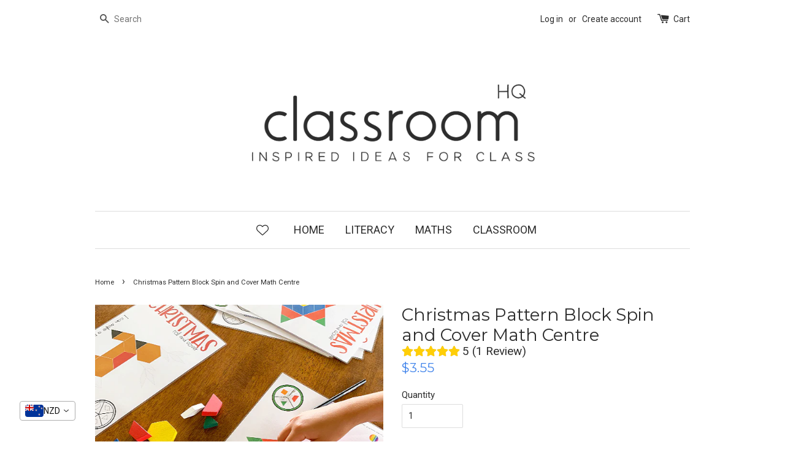

--- FILE ---
content_type: text/html; charset=utf-8
request_url: https://www.classroomhqshop.com/en-nz/products/christmas-pattern-block-spin-and-cover-math-centre
body_size: 23330
content:
<!doctype html>
<!--[if lt IE 7]><html class="no-js lt-ie9 lt-ie8 lt-ie7" lang="en"> <![endif]-->
<!--[if IE 7]><html class="no-js lt-ie9 lt-ie8" lang="en"> <![endif]-->
<!--[if IE 8]><html class="no-js lt-ie9" lang="en"> <![endif]-->
<!--[if IE 9 ]><html class="ie9 no-js"> <![endif]-->
<!--[if (gt IE 9)|!(IE)]><!--> <html class="no-js"> <!--<![endif]-->
<head><!-- ! Yoast SEO -->

  <!-- Basic page needs ================================================== -->
  <meta charset="utf-8">
  <meta http-equiv="X-UA-Compatible" content="IE=edge,chrome=1">

  
  <link rel="shortcut icon" href="//www.classroomhqshop.com/cdn/shop/t/1/assets/favicon.png?v=173821132405127665401657849918" type="image/png" />
  

  <!-- Title and description ================================================== -->


  <!-- Social meta ================================================== -->
  













<meta name="twitter:image:width" content="240">
  <meta name="twitter:image:height" content="240">



  <!-- Helpers ================================================== --><meta name="viewport" content="width=device-width,initial-scale=1">
  <meta name="theme-color" content="#4486eb">

  <!-- CSS ================================================== -->
  <link href="//www.classroomhqshop.com/cdn/shop/t/1/assets/timber.scss.css?v=129725722320334846161701930456" rel="stylesheet" type="text/css" media="all" />
  <link href="//www.classroomhqshop.com/cdn/shop/t/1/assets/theme.scss.css?v=116623383875354936671701930456" rel="stylesheet" type="text/css" media="all" />

  
  
  
  <link href="//fonts.googleapis.com/css?family=Roboto:400,700" rel="stylesheet" type="text/css" media="all" />


  
    
    
    <link href="//fonts.googleapis.com/css?family=Montserrat:400" rel="stylesheet" type="text/css" media="all" />
  


  



  <!-- Header hook for plugins ================================================== -->
  <script>window.performance && window.performance.mark && window.performance.mark('shopify.content_for_header.start');</script><meta name="facebook-domain-verification" content="avipqwmta4i1l82pscntlfmp887rre">
<meta name="facebook-domain-verification" content="aywjkzt34ajwlt95b1ntbpu1cvx55e">
<meta name="google-site-verification" content="8lE2izb0AGnVzBYVZ98cVeWTe-wyMukNea_uUnfMKaw">
<meta id="shopify-digital-wallet" name="shopify-digital-wallet" content="/11097376/digital_wallets/dialog">
<meta name="shopify-checkout-api-token" content="4fd67afb506a1abe60215b44516b9e75">
<meta id="in-context-paypal-metadata" data-shop-id="11097376" data-venmo-supported="false" data-environment="production" data-locale="en_US" data-paypal-v4="true" data-currency="NZD">
<link rel="alternate" hreflang="x-default" href="https://www.classroomhqshop.com/products/christmas-pattern-block-spin-and-cover-math-centre">
<link rel="alternate" hreflang="en-AU" href="https://www.classroomhqshop.com/en-au/products/christmas-pattern-block-spin-and-cover-math-centre">
<link rel="alternate" hreflang="en-CA" href="https://www.classroomhqshop.com/en-ca/products/christmas-pattern-block-spin-and-cover-math-centre">
<link rel="alternate" hreflang="en-AX" href="https://www.classroomhqshop.com/en-eu/products/christmas-pattern-block-spin-and-cover-math-centre">
<link rel="alternate" hreflang="en-AD" href="https://www.classroomhqshop.com/en-eu/products/christmas-pattern-block-spin-and-cover-math-centre">
<link rel="alternate" hreflang="en-AT" href="https://www.classroomhqshop.com/en-eu/products/christmas-pattern-block-spin-and-cover-math-centre">
<link rel="alternate" hreflang="en-BE" href="https://www.classroomhqshop.com/en-eu/products/christmas-pattern-block-spin-and-cover-math-centre">
<link rel="alternate" hreflang="en-CY" href="https://www.classroomhqshop.com/en-eu/products/christmas-pattern-block-spin-and-cover-math-centre">
<link rel="alternate" hreflang="en-EE" href="https://www.classroomhqshop.com/en-eu/products/christmas-pattern-block-spin-and-cover-math-centre">
<link rel="alternate" hreflang="en-FI" href="https://www.classroomhqshop.com/en-eu/products/christmas-pattern-block-spin-and-cover-math-centre">
<link rel="alternate" hreflang="en-GF" href="https://www.classroomhqshop.com/en-eu/products/christmas-pattern-block-spin-and-cover-math-centre">
<link rel="alternate" hreflang="en-TF" href="https://www.classroomhqshop.com/en-eu/products/christmas-pattern-block-spin-and-cover-math-centre">
<link rel="alternate" hreflang="en-GR" href="https://www.classroomhqshop.com/en-eu/products/christmas-pattern-block-spin-and-cover-math-centre">
<link rel="alternate" hreflang="en-GP" href="https://www.classroomhqshop.com/en-eu/products/christmas-pattern-block-spin-and-cover-math-centre">
<link rel="alternate" hreflang="en-VA" href="https://www.classroomhqshop.com/en-eu/products/christmas-pattern-block-spin-and-cover-math-centre">
<link rel="alternate" hreflang="en-IE" href="https://www.classroomhqshop.com/en-eu/products/christmas-pattern-block-spin-and-cover-math-centre">
<link rel="alternate" hreflang="en-IT" href="https://www.classroomhqshop.com/en-eu/products/christmas-pattern-block-spin-and-cover-math-centre">
<link rel="alternate" hreflang="en-XK" href="https://www.classroomhqshop.com/en-eu/products/christmas-pattern-block-spin-and-cover-math-centre">
<link rel="alternate" hreflang="en-LV" href="https://www.classroomhqshop.com/en-eu/products/christmas-pattern-block-spin-and-cover-math-centre">
<link rel="alternate" hreflang="en-LT" href="https://www.classroomhqshop.com/en-eu/products/christmas-pattern-block-spin-and-cover-math-centre">
<link rel="alternate" hreflang="en-LU" href="https://www.classroomhqshop.com/en-eu/products/christmas-pattern-block-spin-and-cover-math-centre">
<link rel="alternate" hreflang="en-MT" href="https://www.classroomhqshop.com/en-eu/products/christmas-pattern-block-spin-and-cover-math-centre">
<link rel="alternate" hreflang="en-MQ" href="https://www.classroomhqshop.com/en-eu/products/christmas-pattern-block-spin-and-cover-math-centre">
<link rel="alternate" hreflang="en-YT" href="https://www.classroomhqshop.com/en-eu/products/christmas-pattern-block-spin-and-cover-math-centre">
<link rel="alternate" hreflang="en-MC" href="https://www.classroomhqshop.com/en-eu/products/christmas-pattern-block-spin-and-cover-math-centre">
<link rel="alternate" hreflang="en-ME" href="https://www.classroomhqshop.com/en-eu/products/christmas-pattern-block-spin-and-cover-math-centre">
<link rel="alternate" hreflang="en-NL" href="https://www.classroomhqshop.com/en-eu/products/christmas-pattern-block-spin-and-cover-math-centre">
<link rel="alternate" hreflang="en-PT" href="https://www.classroomhqshop.com/en-eu/products/christmas-pattern-block-spin-and-cover-math-centre">
<link rel="alternate" hreflang="en-RE" href="https://www.classroomhqshop.com/en-eu/products/christmas-pattern-block-spin-and-cover-math-centre">
<link rel="alternate" hreflang="en-BL" href="https://www.classroomhqshop.com/en-eu/products/christmas-pattern-block-spin-and-cover-math-centre">
<link rel="alternate" hreflang="en-MF" href="https://www.classroomhqshop.com/en-eu/products/christmas-pattern-block-spin-and-cover-math-centre">
<link rel="alternate" hreflang="en-PM" href="https://www.classroomhqshop.com/en-eu/products/christmas-pattern-block-spin-and-cover-math-centre">
<link rel="alternate" hreflang="en-SM" href="https://www.classroomhqshop.com/en-eu/products/christmas-pattern-block-spin-and-cover-math-centre">
<link rel="alternate" hreflang="en-SK" href="https://www.classroomhqshop.com/en-eu/products/christmas-pattern-block-spin-and-cover-math-centre">
<link rel="alternate" hreflang="en-SI" href="https://www.classroomhqshop.com/en-eu/products/christmas-pattern-block-spin-and-cover-math-centre">
<link rel="alternate" hreflang="en-ES" href="https://www.classroomhqshop.com/en-eu/products/christmas-pattern-block-spin-and-cover-math-centre">
<link rel="alternate" hreflang="en-FR" href="https://www.classroomhqshop.com/en-fr/products/christmas-pattern-block-spin-and-cover-math-centre">
<link rel="alternate" hreflang="en-DE" href="https://www.classroomhqshop.com/en-de/products/christmas-pattern-block-spin-and-cover-math-centre">
<link rel="alternate" hreflang="en-JP" href="https://www.classroomhqshop.com/en-jp/products/christmas-pattern-block-spin-and-cover-math-centre">
<link rel="alternate" hreflang="en-NZ" href="https://www.classroomhqshop.com/en-nz/products/christmas-pattern-block-spin-and-cover-math-centre">
<link rel="alternate" hreflang="en-SG" href="https://www.classroomhqshop.com/en-sg/products/christmas-pattern-block-spin-and-cover-math-centre">
<link rel="alternate" hreflang="en-GB" href="https://www.classroomhqshop.com/en-gb/products/christmas-pattern-block-spin-and-cover-math-centre">
<link rel="alternate" type="application/json+oembed" href="https://www.classroomhqshop.com/en-nz/products/christmas-pattern-block-spin-and-cover-math-centre.oembed">
<script async="async" src="/checkouts/internal/preloads.js?locale=en-NZ"></script>
<link rel="preconnect" href="https://shop.app" crossorigin="anonymous">
<script async="async" src="https://shop.app/checkouts/internal/preloads.js?locale=en-NZ&shop_id=11097376" crossorigin="anonymous"></script>
<script id="apple-pay-shop-capabilities" type="application/json">{"shopId":11097376,"countryCode":"AU","currencyCode":"NZD","merchantCapabilities":["supports3DS"],"merchantId":"gid:\/\/shopify\/Shop\/11097376","merchantName":"classroom HQ","requiredBillingContactFields":["postalAddress","email"],"requiredShippingContactFields":["postalAddress","email"],"shippingType":"shipping","supportedNetworks":["visa","masterCard"],"total":{"type":"pending","label":"classroom HQ","amount":"1.00"},"shopifyPaymentsEnabled":true,"supportsSubscriptions":true}</script>
<script id="shopify-features" type="application/json">{"accessToken":"4fd67afb506a1abe60215b44516b9e75","betas":["rich-media-storefront-analytics"],"domain":"www.classroomhqshop.com","predictiveSearch":true,"shopId":11097376,"locale":"en"}</script>
<script>var Shopify = Shopify || {};
Shopify.shop = "you-clever-monkey.myshopify.com";
Shopify.locale = "en";
Shopify.currency = {"active":"NZD","rate":"1.7740554"};
Shopify.country = "NZ";
Shopify.theme = {"name":"classroom HQ","id":82839811,"schema_name":null,"schema_version":null,"theme_store_id":null,"role":"main"};
Shopify.theme.handle = "null";
Shopify.theme.style = {"id":null,"handle":null};
Shopify.cdnHost = "www.classroomhqshop.com/cdn";
Shopify.routes = Shopify.routes || {};
Shopify.routes.root = "/en-nz/";</script>
<script type="module">!function(o){(o.Shopify=o.Shopify||{}).modules=!0}(window);</script>
<script>!function(o){function n(){var o=[];function n(){o.push(Array.prototype.slice.apply(arguments))}return n.q=o,n}var t=o.Shopify=o.Shopify||{};t.loadFeatures=n(),t.autoloadFeatures=n()}(window);</script>
<script>
  window.ShopifyPay = window.ShopifyPay || {};
  window.ShopifyPay.apiHost = "shop.app\/pay";
  window.ShopifyPay.redirectState = null;
</script>
<script id="shop-js-analytics" type="application/json">{"pageType":"product"}</script>
<script defer="defer" async type="module" src="//www.classroomhqshop.com/cdn/shopifycloud/shop-js/modules/v2/client.init-shop-cart-sync_DtuiiIyl.en.esm.js"></script>
<script defer="defer" async type="module" src="//www.classroomhqshop.com/cdn/shopifycloud/shop-js/modules/v2/chunk.common_CUHEfi5Q.esm.js"></script>
<script type="module">
  await import("//www.classroomhqshop.com/cdn/shopifycloud/shop-js/modules/v2/client.init-shop-cart-sync_DtuiiIyl.en.esm.js");
await import("//www.classroomhqshop.com/cdn/shopifycloud/shop-js/modules/v2/chunk.common_CUHEfi5Q.esm.js");

  window.Shopify.SignInWithShop?.initShopCartSync?.({"fedCMEnabled":true,"windoidEnabled":true});

</script>
<script>
  window.Shopify = window.Shopify || {};
  if (!window.Shopify.featureAssets) window.Shopify.featureAssets = {};
  window.Shopify.featureAssets['shop-js'] = {"shop-cart-sync":["modules/v2/client.shop-cart-sync_DFoTY42P.en.esm.js","modules/v2/chunk.common_CUHEfi5Q.esm.js"],"init-fed-cm":["modules/v2/client.init-fed-cm_D2UNy1i2.en.esm.js","modules/v2/chunk.common_CUHEfi5Q.esm.js"],"init-shop-email-lookup-coordinator":["modules/v2/client.init-shop-email-lookup-coordinator_BQEe2rDt.en.esm.js","modules/v2/chunk.common_CUHEfi5Q.esm.js"],"shop-cash-offers":["modules/v2/client.shop-cash-offers_3CTtReFF.en.esm.js","modules/v2/chunk.common_CUHEfi5Q.esm.js","modules/v2/chunk.modal_BewljZkx.esm.js"],"shop-button":["modules/v2/client.shop-button_C6oxCjDL.en.esm.js","modules/v2/chunk.common_CUHEfi5Q.esm.js"],"init-windoid":["modules/v2/client.init-windoid_5pix8xhK.en.esm.js","modules/v2/chunk.common_CUHEfi5Q.esm.js"],"avatar":["modules/v2/client.avatar_BTnouDA3.en.esm.js"],"init-shop-cart-sync":["modules/v2/client.init-shop-cart-sync_DtuiiIyl.en.esm.js","modules/v2/chunk.common_CUHEfi5Q.esm.js"],"shop-toast-manager":["modules/v2/client.shop-toast-manager_BYv_8cH1.en.esm.js","modules/v2/chunk.common_CUHEfi5Q.esm.js"],"pay-button":["modules/v2/client.pay-button_FnF9EIkY.en.esm.js","modules/v2/chunk.common_CUHEfi5Q.esm.js"],"shop-login-button":["modules/v2/client.shop-login-button_CH1KUpOf.en.esm.js","modules/v2/chunk.common_CUHEfi5Q.esm.js","modules/v2/chunk.modal_BewljZkx.esm.js"],"init-customer-accounts-sign-up":["modules/v2/client.init-customer-accounts-sign-up_aj7QGgYS.en.esm.js","modules/v2/client.shop-login-button_CH1KUpOf.en.esm.js","modules/v2/chunk.common_CUHEfi5Q.esm.js","modules/v2/chunk.modal_BewljZkx.esm.js"],"init-shop-for-new-customer-accounts":["modules/v2/client.init-shop-for-new-customer-accounts_NbnYRf_7.en.esm.js","modules/v2/client.shop-login-button_CH1KUpOf.en.esm.js","modules/v2/chunk.common_CUHEfi5Q.esm.js","modules/v2/chunk.modal_BewljZkx.esm.js"],"init-customer-accounts":["modules/v2/client.init-customer-accounts_ppedhqCH.en.esm.js","modules/v2/client.shop-login-button_CH1KUpOf.en.esm.js","modules/v2/chunk.common_CUHEfi5Q.esm.js","modules/v2/chunk.modal_BewljZkx.esm.js"],"shop-follow-button":["modules/v2/client.shop-follow-button_CMIBBa6u.en.esm.js","modules/v2/chunk.common_CUHEfi5Q.esm.js","modules/v2/chunk.modal_BewljZkx.esm.js"],"lead-capture":["modules/v2/client.lead-capture_But0hIyf.en.esm.js","modules/v2/chunk.common_CUHEfi5Q.esm.js","modules/v2/chunk.modal_BewljZkx.esm.js"],"checkout-modal":["modules/v2/client.checkout-modal_BBxc70dQ.en.esm.js","modules/v2/chunk.common_CUHEfi5Q.esm.js","modules/v2/chunk.modal_BewljZkx.esm.js"],"shop-login":["modules/v2/client.shop-login_hM3Q17Kl.en.esm.js","modules/v2/chunk.common_CUHEfi5Q.esm.js","modules/v2/chunk.modal_BewljZkx.esm.js"],"payment-terms":["modules/v2/client.payment-terms_CAtGlQYS.en.esm.js","modules/v2/chunk.common_CUHEfi5Q.esm.js","modules/v2/chunk.modal_BewljZkx.esm.js"]};
</script>
<script>(function() {
  var isLoaded = false;
  function asyncLoad() {
    if (isLoaded) return;
    isLoaded = true;
    var urls = ["https:\/\/intg.snapchat.com\/shopify\/shopify-scevent-init.js?id=06697f81-3f2c-445f-a9f0-d121fa9ae11f\u0026shop=you-clever-monkey.myshopify.com"];
    for (var i = 0; i < urls.length; i++) {
      var s = document.createElement('script');
      s.type = 'text/javascript';
      s.async = true;
      s.src = urls[i];
      var x = document.getElementsByTagName('script')[0];
      x.parentNode.insertBefore(s, x);
    }
  };
  if(window.attachEvent) {
    window.attachEvent('onload', asyncLoad);
  } else {
    window.addEventListener('load', asyncLoad, false);
  }
})();</script>
<script id="__st">var __st={"a":11097376,"offset":37800,"reqid":"0e566b76-7f5c-49bb-b91e-f1411e3f450d-1767610135","pageurl":"www.classroomhqshop.com\/en-nz\/products\/christmas-pattern-block-spin-and-cover-math-centre","u":"234bcded5c35","p":"product","rtyp":"product","rid":1464378392675};</script>
<script>window.ShopifyPaypalV4VisibilityTracking = true;</script>
<script id="captcha-bootstrap">!function(){'use strict';const t='contact',e='account',n='new_comment',o=[[t,t],['blogs',n],['comments',n],[t,'customer']],c=[[e,'customer_login'],[e,'guest_login'],[e,'recover_customer_password'],[e,'create_customer']],r=t=>t.map((([t,e])=>`form[action*='/${t}']:not([data-nocaptcha='true']) input[name='form_type'][value='${e}']`)).join(','),a=t=>()=>t?[...document.querySelectorAll(t)].map((t=>t.form)):[];function s(){const t=[...o],e=r(t);return a(e)}const i='password',u='form_key',d=['recaptcha-v3-token','g-recaptcha-response','h-captcha-response',i],f=()=>{try{return window.sessionStorage}catch{return}},m='__shopify_v',_=t=>t.elements[u];function p(t,e,n=!1){try{const o=window.sessionStorage,c=JSON.parse(o.getItem(e)),{data:r}=function(t){const{data:e,action:n}=t;return t[m]||n?{data:e,action:n}:{data:t,action:n}}(c);for(const[e,n]of Object.entries(r))t.elements[e]&&(t.elements[e].value=n);n&&o.removeItem(e)}catch(o){console.error('form repopulation failed',{error:o})}}const l='form_type',E='cptcha';function T(t){t.dataset[E]=!0}const w=window,h=w.document,L='Shopify',v='ce_forms',y='captcha';let A=!1;((t,e)=>{const n=(g='f06e6c50-85a8-45c8-87d0-21a2b65856fe',I='https://cdn.shopify.com/shopifycloud/storefront-forms-hcaptcha/ce_storefront_forms_captcha_hcaptcha.v1.5.2.iife.js',D={infoText:'Protected by hCaptcha',privacyText:'Privacy',termsText:'Terms'},(t,e,n)=>{const o=w[L][v],c=o.bindForm;if(c)return c(t,g,e,D).then(n);var r;o.q.push([[t,g,e,D],n]),r=I,A||(h.body.append(Object.assign(h.createElement('script'),{id:'captcha-provider',async:!0,src:r})),A=!0)});var g,I,D;w[L]=w[L]||{},w[L][v]=w[L][v]||{},w[L][v].q=[],w[L][y]=w[L][y]||{},w[L][y].protect=function(t,e){n(t,void 0,e),T(t)},Object.freeze(w[L][y]),function(t,e,n,w,h,L){const[v,y,A,g]=function(t,e,n){const i=e?o:[],u=t?c:[],d=[...i,...u],f=r(d),m=r(i),_=r(d.filter((([t,e])=>n.includes(e))));return[a(f),a(m),a(_),s()]}(w,h,L),I=t=>{const e=t.target;return e instanceof HTMLFormElement?e:e&&e.form},D=t=>v().includes(t);t.addEventListener('submit',(t=>{const e=I(t);if(!e)return;const n=D(e)&&!e.dataset.hcaptchaBound&&!e.dataset.recaptchaBound,o=_(e),c=g().includes(e)&&(!o||!o.value);(n||c)&&t.preventDefault(),c&&!n&&(function(t){try{if(!f())return;!function(t){const e=f();if(!e)return;const n=_(t);if(!n)return;const o=n.value;o&&e.removeItem(o)}(t);const e=Array.from(Array(32),(()=>Math.random().toString(36)[2])).join('');!function(t,e){_(t)||t.append(Object.assign(document.createElement('input'),{type:'hidden',name:u})),t.elements[u].value=e}(t,e),function(t,e){const n=f();if(!n)return;const o=[...t.querySelectorAll(`input[type='${i}']`)].map((({name:t})=>t)),c=[...d,...o],r={};for(const[a,s]of new FormData(t).entries())c.includes(a)||(r[a]=s);n.setItem(e,JSON.stringify({[m]:1,action:t.action,data:r}))}(t,e)}catch(e){console.error('failed to persist form',e)}}(e),e.submit())}));const S=(t,e)=>{t&&!t.dataset[E]&&(n(t,e.some((e=>e===t))),T(t))};for(const o of['focusin','change'])t.addEventListener(o,(t=>{const e=I(t);D(e)&&S(e,y())}));const B=e.get('form_key'),M=e.get(l),P=B&&M;t.addEventListener('DOMContentLoaded',(()=>{const t=y();if(P)for(const e of t)e.elements[l].value===M&&p(e,B);[...new Set([...A(),...v().filter((t=>'true'===t.dataset.shopifyCaptcha))])].forEach((e=>S(e,t)))}))}(h,new URLSearchParams(w.location.search),n,t,e,['guest_login'])})(!0,!0)}();</script>
<script integrity="sha256-4kQ18oKyAcykRKYeNunJcIwy7WH5gtpwJnB7kiuLZ1E=" data-source-attribution="shopify.loadfeatures" defer="defer" src="//www.classroomhqshop.com/cdn/shopifycloud/storefront/assets/storefront/load_feature-a0a9edcb.js" crossorigin="anonymous"></script>
<script crossorigin="anonymous" defer="defer" src="//www.classroomhqshop.com/cdn/shopifycloud/storefront/assets/shopify_pay/storefront-65b4c6d7.js?v=20250812"></script>
<script data-source-attribution="shopify.dynamic_checkout.dynamic.init">var Shopify=Shopify||{};Shopify.PaymentButton=Shopify.PaymentButton||{isStorefrontPortableWallets:!0,init:function(){window.Shopify.PaymentButton.init=function(){};var t=document.createElement("script");t.src="https://www.classroomhqshop.com/cdn/shopifycloud/portable-wallets/latest/portable-wallets.en.js",t.type="module",document.head.appendChild(t)}};
</script>
<script data-source-attribution="shopify.dynamic_checkout.buyer_consent">
  function portableWalletsHideBuyerConsent(e){var t=document.getElementById("shopify-buyer-consent"),n=document.getElementById("shopify-subscription-policy-button");t&&n&&(t.classList.add("hidden"),t.setAttribute("aria-hidden","true"),n.removeEventListener("click",e))}function portableWalletsShowBuyerConsent(e){var t=document.getElementById("shopify-buyer-consent"),n=document.getElementById("shopify-subscription-policy-button");t&&n&&(t.classList.remove("hidden"),t.removeAttribute("aria-hidden"),n.addEventListener("click",e))}window.Shopify?.PaymentButton&&(window.Shopify.PaymentButton.hideBuyerConsent=portableWalletsHideBuyerConsent,window.Shopify.PaymentButton.showBuyerConsent=portableWalletsShowBuyerConsent);
</script>
<script data-source-attribution="shopify.dynamic_checkout.cart.bootstrap">document.addEventListener("DOMContentLoaded",(function(){function t(){return document.querySelector("shopify-accelerated-checkout-cart, shopify-accelerated-checkout")}if(t())Shopify.PaymentButton.init();else{new MutationObserver((function(e,n){t()&&(Shopify.PaymentButton.init(),n.disconnect())})).observe(document.body,{childList:!0,subtree:!0})}}));
</script>
<link id="shopify-accelerated-checkout-styles" rel="stylesheet" media="screen" href="https://www.classroomhqshop.com/cdn/shopifycloud/portable-wallets/latest/accelerated-checkout-backwards-compat.css" crossorigin="anonymous">
<style id="shopify-accelerated-checkout-cart">
        #shopify-buyer-consent {
  margin-top: 1em;
  display: inline-block;
  width: 100%;
}

#shopify-buyer-consent.hidden {
  display: none;
}

#shopify-subscription-policy-button {
  background: none;
  border: none;
  padding: 0;
  text-decoration: underline;
  font-size: inherit;
  cursor: pointer;
}

#shopify-subscription-policy-button::before {
  box-shadow: none;
}

      </style>

<script>window.performance && window.performance.mark && window.performance.mark('shopify.content_for_header.end');</script>

  

<!--[if lt IE 9]>
<script src="//cdnjs.cloudflare.com/ajax/libs/html5shiv/3.7.2/html5shiv.min.js" type="text/javascript"></script>
<script src="//www.classroomhqshop.com/cdn/shop/t/1/assets/respond.min.js?v=52248677837542619231451435064" type="text/javascript"></script>
<link href="//www.classroomhqshop.com/cdn/shop/t/1/assets/respond-proxy.html" id="respond-proxy" rel="respond-proxy" />
<link href="//www.classroomhqshop.com/search?q=ed8e89fa32d296fedbf6ef9127718adc" id="respond-redirect" rel="respond-redirect" />
<script src="//www.classroomhqshop.com/search?q=ed8e89fa32d296fedbf6ef9127718adc" type="text/javascript"></script>
<![endif]-->



  <script src="//ajax.googleapis.com/ajax/libs/jquery/1.11.0/jquery.min.js" type="text/javascript"></script>
  <script src="//www.classroomhqshop.com/cdn/shop/t/1/assets/modernizr.min.js?v=26620055551102246001451435064" type="text/javascript"></script>

  
  

<script src='https://affilo.io/libs/affiliate.lib.js'></script> 
   <!-- PickyStory code, do not modify. Safe to remove after the app is uninstalled -->
  
  <!-- PickyStory code end -->
	

<!-- BEGIN app block: shopify://apps/vitals/blocks/app-embed/aeb48102-2a5a-4f39-bdbd-d8d49f4e20b8 --><link rel="preconnect" href="https://appsolve.io/" /><link rel="preconnect" href="https://cdn-sf.vitals.app/" /><script data-ver="58" id="vtlsAebData" class="notranslate">window.vtlsLiquidData = window.vtlsLiquidData || {};window.vtlsLiquidData.buildId = 55785;

window.vtlsLiquidData.apiHosts = {
	...window.vtlsLiquidData.apiHosts,
	"1": "https://appsolve.io"
};
	window.vtlsLiquidData.moduleSettings = {"4":{"487":"10","488":"2d2d2d","673":false,"975":true,"976":true,"980":"{}"},"12":{"29":true,"30":true,"31":true,"32":true,"108":false},"21":{"142":true,"143":"left","144":0,"145":0,"190":true,"216":"ffce07","217":true,"218":0,"219":0,"220":"center","248":true,"278":"ffffff","279":true,"280":"ffffff","281":"eaeaea","287":"reviews","288":"See more reviews","289":"Write a Review","290":"Share your experience","291":"Rating","292":"Name","293":"Review","294":"We'd love to see a picture","295":"Submit Review","296":"Cancel","297":"No reviews yet. Be the first to add a review.","333":10,"334":100,"335":10,"336":50,"410":false,"447":"Thank you for adding your review!","481":"{{ stars }} {{ averageRating }} ({{ totalReviews }} {{ reviewsTranslation }})","482":"{{ stars }} ({{ totalReviews }})","483":19,"484":18,"494":2,"504":"Only image file types are supported for upload","507":true,"508":"E-mail","510":"00a332","563":"The review could not be added. If the problem persists, please contact us.","598":"Store reply","688":"Customers from all over the world love our products!","689":"Happy Customers","691":false,"745":false,"746":"columns","747":false,"748":"ffce07","752":"Verified buyer","787":"columns","788":true,"793":"000000","794":"ffffff","846":"5e5e5e","877":"222222","878":"737373","879":"f7f7f7","880":"5e5e5e","948":0,"949":0,"951":"{}","994":"Our Customers Love Us","996":1,"1002":4,"1003":false,"1005":false,"1034":false,"1038":10,"1039":10,"1040":10,"1041":10,"1042":100,"1043":50,"1044":"columns","1045":true,"1046":"5e5e5e","1047":"5e5e5e","1048":"222222","1061":false,"1062":0,"1063":0,"1064":"Collected by","1065":"From {{reviews_count}} reviews","1067":true,"1068":false,"1069":true,"1070":true,"1072":"{}","1073":"left","1074":"center","1078":true,"1089":"{}","1090":0},"22":{"165":true,"193":"4486EB","234":"Customers who bought this also bought","238":"left","323":"From","325":"Add to Cart","342":false,"406":true,"445":"Out of stock","486":"","856":"ffffff","857":"f6f6f6","858":"4f4f4f","960":"{\"productTitle\":{\"traits\":{\"fontWeight\":{\"default\":\"600\"}}}}","1015":1,"1017":1,"1019":true,"1022":true},"25":{"537":false,"538":true,"541":"2d2d2d","542":"See more results","543":"Popular searches","544":"Here are your results","545":"No results found.","546":"What are you looking for?","547":"Collections","548":true},"30":{"128":true,"129":true,"134":"5,3,4,1,105,2","136":true,"138":"Prices shown here are calculated in {{ visible_currency }}, but the final order will be paid in {{ default_currency }}.","139":true,"140":true,"141":true,"150":true,"151":"bottom_left","152":"bottom_left","168":0,"191":"ffffff","249":true,"298":true,"337":"ffffff","338":"f4f4f4","339":"111111","415":false,"459":true,"524":true,"609":14,"852":"f6f6f6"},"48":{"469":true,"491":true,"588":true,"595":false,"603":"","605":"","606":"","781":true,"783":1,"876":0,"1076":false,"1105":0},"53":{"636":"4b8e15","637":"ffffff","638":0,"639":5,"640":"You save:","642":"Out of stock","643":"This item:","644":"Total Price:","645":true,"646":"Add to cart","647":"for","648":"with","649":"off","650":"each","651":"Buy","652":"Subtotal","653":"Discount","654":"Old price","655":16,"656":8,"657":16,"658":8,"659":"ffffff","660":14,"661":"center","671":"000000","702":"Quantity","731":"and","733":0,"734":"362e94","735":"8e86ed","736":true,"737":true,"738":true,"739":"right","740":60,"741":"Free of charge","742":"Free","743":"Claim gift","744":"1,2,4,5","750":"Gift","762":"Discount","763":false,"773":"Your product has been added to the cart.","786":"save","848":"ffffff","849":"f6f6f6","850":"4f4f4f","851":"Per item:","895":"eceeef","1007":"Pick another","1010":"{}","1012":false,"1028":"Other customers loved this offer","1029":"Add to order\t","1030":"Added to order","1031":"Check out","1032":1,"1033":"{}","1035":"See more","1036":"See less","1037":"{}","1077":"%","1083":"Check out","1085":100,"1086":"cd1900","1091":10,"1092":1,"1093":"{}","1164":"Free shipping","1188":"light","1190":"center","1191":"light","1192":"square"},"57":{"710":"Wishlist","711":"Save your favorite products for later","712":"Add to Wishlist","713":"Added to Wishlist","714":true,"716":true,"717":"f31212","718":"From","719":"Add to cart","720":true,"721":"Out of stock","722":16,"766":"Share","767":"Share Wishlist","768":"Copy link","769":"Link copied","770":"Your Wishlist is empty. ","771":true,"772":"My Wishlist","778":"ffffff","779":"000000","780":"ffffff","791":"","792":"","801":true,"804":"000000","805":"FFFFFF","874":"header","881":false,"889":"Added to cart","896":"light","897":"2A2A2A","898":20,"899":"121212","900":"FFFFFF","901":16,"990":0,"992":"{}","1189":false,"1195":"\/a\/page","1196":"\/a\/page"}};

window.vtlsLiquidData.shopThemeName = "classroom HQ";window.vtlsLiquidData.settingTranslation = {"30":{"138":{"en":"Prices shown here are calculated in {{ visible_currency }}, but the final order will be paid in {{ default_currency }}."}},"22":{"234":{"en":"Customers who bought this also bought"},"323":{"en":"From"},"325":{"en":"Add to Cart"},"445":{"en":"Out of stock"}},"21":{"287":{"en":"reviews"},"288":{"en":"See more reviews"},"289":{"en":"Write a Review"},"290":{"en":"Share your experience"},"291":{"en":"Rating"},"292":{"en":"Name"},"293":{"en":"Review"},"294":{"en":"We'd love to see a picture"},"295":{"en":"Submit Review"},"296":{"en":"Cancel"},"297":{"en":"No reviews yet. Be the first to add a review."},"447":{"en":"Thank you for adding your review!"},"481":{"en":"{{ stars }} {{ averageRating }} ({{ totalReviews }} {{ reviewsTranslation }})"},"482":{"en":"{{ stars }} ({{ totalReviews }})"},"504":{"en":"Only image file types are supported for upload"},"508":{"en":"E-mail"},"563":{"en":"The review could not be added. If the problem persists, please contact us."},"598":{"en":"Store reply"},"688":{"en":"Customers from all over the world love our products!"},"689":{"en":"Happy Customers"},"752":{"en":"Verified buyer"},"994":{"en":"Our Customers Love Us"},"1064":{"en":"Collected by"},"1065":{"en":"From {{reviews_count}} reviews"}},"25":{"542":{"en":"See more results"},"543":{"en":"Popular searches"},"544":{"en":"Here are your results"},"545":{"en":"No results found."},"546":{"en":"What are you looking for?"},"547":{"en":"Collections"}},"53":{"640":{"en":"You save:"},"642":{"en":"Out of stock"},"643":{"en":"This item:"},"644":{"en":"Total Price:"},"646":{"en":"Add to cart"},"647":{"en":"for"},"648":{"en":"with"},"649":{"en":"off"},"650":{"en":"each"},"651":{"en":"Buy"},"652":{"en":"Subtotal"},"653":{"en":"Discount"},"654":{"en":"Old price"},"702":{"en":"Quantity"},"731":{"en":"and"},"741":{"en":"Free of charge"},"742":{"en":"Free"},"743":{"en":"Claim gift"},"750":{"en":"Gift"},"762":{"en":"Discount"},"773":{"en":"Your product has been added to the cart."},"786":{"en":"save"},"851":{"en":"Per item:"},"1007":{"en":"Pick another"},"1028":{"en":"Other customers loved this offer"},"1029":{"en":"Add to order\t"},"1030":{"en":"Added to order"},"1031":{"en":"Check out"},"1035":{"en":"See more"},"1036":{"en":"See less"},"1083":{"en":"Check out"},"1164":{"en":"Free shipping"},"1167":{"en":"Unavailable"}},"57":{"710":{"en":"Wishlist"},"711":{"en":"Save your favorite products for later"},"712":{"en":"Add to Wishlist"},"713":{"en":"Added to Wishlist"},"718":{"en":"From"},"719":{"en":"Add to cart"},"721":{"en":"Out of stock"},"766":{"en":"Share"},"767":{"en":"Share Wishlist"},"768":{"en":"Copy link"},"769":{"en":"Link copied"},"770":{"en":"Your Wishlist is empty. "},"772":{"en":"My Wishlist"},"889":{"en":"Added to cart"}}};window.vtlsLiquidData.ubOfferTypes={"1":[1,2,3]};window.vtlsLiquidData.usesFunctions=true;window.vtlsLiquidData.shopSettings={};window.vtlsLiquidData.shopSettings.cartType="";window.vtlsLiquidData.spat="056bcd9779beff5da021542bf8f64841";window.vtlsLiquidData.shopInfo={id:11097376,domain:"www.classroomhqshop.com",shopifyDomain:"you-clever-monkey.myshopify.com",primaryLocaleIsoCode: "en",defaultCurrency:"USD",enabledCurrencies:["AED","AFN","ALL","AMD","ANG","AUD","AWG","AZN","BAM","BBD","BDT","BIF","BND","BOB","BSD","BWP","BZD","CAD","CDF","CHF","CNY","CRC","CVE","CZK","DJF","DKK","DOP","DZD","EGP","ETB","EUR","FJD","FKP","GBP","GMD","GNF","GTQ","GYD","HKD","HNL","HUF","IDR","ILS","INR","ISK","JMD","JPY","KES","KGS","KHR","KMF","KRW","KYD","KZT","LAK","LBP","LKR","MAD","MDL","MKD","MMK","MNT","MOP","MUR","MVR","MWK","MYR","NGN","NIO","NPR","NZD","PEN","PGK","PHP","PKR","PLN","PYG","QAR","RON","RSD","RWF","SAR","SBD","SEK","SGD","SHP","SLL","STD","THB","TJS","TOP","TTD","TWD","TZS","UAH","UGX","USD","UYU","UZS","VND","VUV","WST","XAF","XCD","XOF","XPF","YER"],moneyFormat:"${{amount}}",moneyWithCurrencyFormat:"${{amount}} NZD",appId:"1",appName:"Vitals",};window.vtlsLiquidData.acceptedScopes = {"1":[26,25,27,28,29,30,31,32,33,34,35,36,37,38,22,2,8,14,20,24,16,18,10,13,21,4,11,1,7,3,19,23,15,17,9,12]};window.vtlsLiquidData.product = {"id": 1464378392675,"available": true,"title": "Christmas Pattern Block Spin and Cover Math Centre","handle": "christmas-pattern-block-spin-and-cover-math-centre","vendor": "classroomHQ","type": "Math","tags": ["2D shape","blocks","christmas","games","math","math centres"],"description": "1","featured_image":{"src": "//www.classroomhqshop.com/cdn/shop/products/Christmas_Pattern_Blocks_Spin_and_Cover.png?v=1544242048","aspect_ratio": "1.0"},"collectionIds": [150351544419,33127497819],"variants": [{"id": 12775172243555,"title": "Default Title","option1": "Default Title","option2": null,"option3": null,"price": 355,"compare_at_price": null,"available": true,"image":null,"featured_media_id":null,"is_preorderable":0}],"options": [{"name": "Title"}],"metafields": {"reviews": {"rating_count": 1,"rating": 5.0}}};window.vtlsLiquidData.localization = [{"co": "AF","cu": "AFN"},{"co": "AX","cu": "EUR"},{"co": "AL","cu": "ALL"},{"co": "DZ","cu": "DZD"},{"co": "AD","cu": "EUR"},{"co": "AO","cu": "USD"},{"co": "AI","cu": "XCD"},{"co": "AG","cu": "XCD"},{"co": "AR","cu": "USD"},{"co": "AM","cu": "AMD"},{"co": "AW","cu": "AWG"},{"co": "AC","cu": "SHP"},{"co": "AU","cu": "AUD"},{"co": "AT","cu": "EUR"},{"co": "AZ","cu": "AZN"},{"co": "BS","cu": "BSD"},{"co": "BH","cu": "USD"},{"co": "BD","cu": "BDT"},{"co": "BB","cu": "BBD"},{"co": "BY","cu": "USD"},{"co": "BE","cu": "EUR"},{"co": "BZ","cu": "BZD"},{"co": "BJ","cu": "XOF"},{"co": "BM","cu": "USD"},{"co": "BT","cu": "USD"},{"co": "BO","cu": "BOB"},{"co": "BA","cu": "BAM"},{"co": "BW","cu": "BWP"},{"co": "BR","cu": "USD"},{"co": "IO","cu": "USD"},{"co": "VG","cu": "USD"},{"co": "BN","cu": "BND"},{"co": "BG","cu": "USD"},{"co": "BF","cu": "XOF"},{"co": "BI","cu": "BIF"},{"co": "KH","cu": "KHR"},{"co": "CM","cu": "XAF"},{"co": "CA","cu": "CAD"},{"co": "CV","cu": "CVE"},{"co": "BQ","cu": "USD"},{"co": "KY","cu": "KYD"},{"co": "CF","cu": "XAF"},{"co": "TD","cu": "XAF"},{"co": "CL","cu": "USD"},{"co": "CN","cu": "CNY"},{"co": "CX","cu": "AUD"},{"co": "CC","cu": "AUD"},{"co": "CO","cu": "USD"},{"co": "KM","cu": "KMF"},{"co": "CG","cu": "XAF"},{"co": "CD","cu": "CDF"},{"co": "CK","cu": "NZD"},{"co": "CR","cu": "CRC"},{"co": "CI","cu": "XOF"},{"co": "HR","cu": "EUR"},{"co": "CW","cu": "ANG"},{"co": "CY","cu": "EUR"},{"co": "CZ","cu": "CZK"},{"co": "DK","cu": "DKK"},{"co": "DJ","cu": "DJF"},{"co": "DM","cu": "XCD"},{"co": "DO","cu": "DOP"},{"co": "EC","cu": "USD"},{"co": "EG","cu": "EGP"},{"co": "SV","cu": "USD"},{"co": "GQ","cu": "XAF"},{"co": "ER","cu": "USD"},{"co": "EE","cu": "EUR"},{"co": "SZ","cu": "USD"},{"co": "ET","cu": "ETB"},{"co": "FK","cu": "FKP"},{"co": "FO","cu": "DKK"},{"co": "FJ","cu": "FJD"},{"co": "FI","cu": "EUR"},{"co": "FR","cu": "EUR"},{"co": "GF","cu": "EUR"},{"co": "PF","cu": "XPF"},{"co": "TF","cu": "EUR"},{"co": "GA","cu": "XOF"},{"co": "GM","cu": "GMD"},{"co": "GE","cu": "USD"},{"co": "DE","cu": "EUR"},{"co": "GH","cu": "USD"},{"co": "GI","cu": "GBP"},{"co": "GR","cu": "EUR"},{"co": "GL","cu": "DKK"},{"co": "GD","cu": "XCD"},{"co": "GP","cu": "EUR"},{"co": "GT","cu": "GTQ"},{"co": "GG","cu": "GBP"},{"co": "GN","cu": "GNF"},{"co": "GW","cu": "XOF"},{"co": "GY","cu": "GYD"},{"co": "HT","cu": "USD"},{"co": "HN","cu": "HNL"},{"co": "HK","cu": "HKD"},{"co": "HU","cu": "HUF"},{"co": "IS","cu": "ISK"},{"co": "IN","cu": "INR"},{"co": "ID","cu": "IDR"},{"co": "IQ","cu": "USD"},{"co": "IE","cu": "EUR"},{"co": "IM","cu": "GBP"},{"co": "IL","cu": "ILS"},{"co": "IT","cu": "EUR"},{"co": "JM","cu": "JMD"},{"co": "JP","cu": "JPY"},{"co": "JE","cu": "USD"},{"co": "JO","cu": "USD"},{"co": "KZ","cu": "KZT"},{"co": "KE","cu": "KES"},{"co": "KI","cu": "USD"},{"co": "XK","cu": "EUR"},{"co": "KW","cu": "USD"},{"co": "KG","cu": "KGS"},{"co": "LA","cu": "LAK"},{"co": "LV","cu": "EUR"},{"co": "LB","cu": "LBP"},{"co": "LS","cu": "USD"},{"co": "LR","cu": "USD"},{"co": "LY","cu": "USD"},{"co": "LI","cu": "CHF"},{"co": "LT","cu": "EUR"},{"co": "LU","cu": "EUR"},{"co": "MO","cu": "MOP"},{"co": "MG","cu": "USD"},{"co": "MW","cu": "MWK"},{"co": "MY","cu": "MYR"},{"co": "MV","cu": "MVR"},{"co": "ML","cu": "XOF"},{"co": "MT","cu": "EUR"},{"co": "MQ","cu": "EUR"},{"co": "MR","cu": "USD"},{"co": "MU","cu": "MUR"},{"co": "YT","cu": "EUR"},{"co": "MX","cu": "USD"},{"co": "MD","cu": "MDL"},{"co": "MC","cu": "EUR"},{"co": "MN","cu": "MNT"},{"co": "ME","cu": "EUR"},{"co": "MS","cu": "XCD"},{"co": "MA","cu": "MAD"},{"co": "MZ","cu": "USD"},{"co": "MM","cu": "MMK"},{"co": "NA","cu": "USD"},{"co": "NR","cu": "AUD"},{"co": "NP","cu": "NPR"},{"co": "NL","cu": "EUR"},{"co": "NC","cu": "XPF"},{"co": "NZ","cu": "NZD"},{"co": "NI","cu": "NIO"},{"co": "NE","cu": "XOF"},{"co": "NG","cu": "NGN"},{"co": "NU","cu": "NZD"},{"co": "NF","cu": "AUD"},{"co": "MK","cu": "MKD"},{"co": "NO","cu": "USD"},{"co": "OM","cu": "USD"},{"co": "PK","cu": "PKR"},{"co": "PS","cu": "ILS"},{"co": "PA","cu": "USD"},{"co": "PG","cu": "PGK"},{"co": "PY","cu": "PYG"},{"co": "PE","cu": "PEN"},{"co": "PH","cu": "PHP"},{"co": "PN","cu": "NZD"},{"co": "PL","cu": "PLN"},{"co": "PT","cu": "EUR"},{"co": "QA","cu": "QAR"},{"co": "RE","cu": "EUR"},{"co": "RO","cu": "RON"},{"co": "RU","cu": "USD"},{"co": "RW","cu": "RWF"},{"co": "WS","cu": "WST"},{"co": "SM","cu": "EUR"},{"co": "ST","cu": "STD"},{"co": "SA","cu": "SAR"},{"co": "SN","cu": "XOF"},{"co": "RS","cu": "RSD"},{"co": "SC","cu": "USD"},{"co": "SL","cu": "SLL"},{"co": "SG","cu": "SGD"},{"co": "SX","cu": "ANG"},{"co": "SK","cu": "EUR"},{"co": "SI","cu": "EUR"},{"co": "SB","cu": "SBD"},{"co": "SO","cu": "USD"},{"co": "ZA","cu": "USD"},{"co": "GS","cu": "GBP"},{"co": "KR","cu": "KRW"},{"co": "SS","cu": "USD"},{"co": "ES","cu": "EUR"},{"co": "LK","cu": "LKR"},{"co": "BL","cu": "EUR"},{"co": "SH","cu": "SHP"},{"co": "KN","cu": "XCD"},{"co": "LC","cu": "XCD"},{"co": "MF","cu": "EUR"},{"co": "PM","cu": "EUR"},{"co": "VC","cu": "XCD"},{"co": "SD","cu": "USD"},{"co": "SR","cu": "USD"},{"co": "SJ","cu": "USD"},{"co": "SE","cu": "SEK"},{"co": "CH","cu": "CHF"},{"co": "TW","cu": "TWD"},{"co": "TJ","cu": "TJS"},{"co": "TZ","cu": "TZS"},{"co": "TH","cu": "THB"},{"co": "TL","cu": "USD"},{"co": "TG","cu": "XOF"},{"co": "TK","cu": "NZD"},{"co": "TO","cu": "TOP"},{"co": "TT","cu": "TTD"},{"co": "TA","cu": "GBP"},{"co": "TN","cu": "USD"},{"co": "TR","cu": "USD"},{"co": "TM","cu": "USD"},{"co": "TC","cu": "USD"},{"co": "TV","cu": "AUD"},{"co": "UM","cu": "USD"},{"co": "UG","cu": "UGX"},{"co": "UA","cu": "UAH"},{"co": "AE","cu": "AED"},{"co": "GB","cu": "GBP"},{"co": "US","cu": "USD"},{"co": "UY","cu": "UYU"},{"co": "UZ","cu": "UZS"},{"co": "VU","cu": "VUV"},{"co": "VA","cu": "EUR"},{"co": "VE","cu": "USD"},{"co": "VN","cu": "VND"},{"co": "WF","cu": "XPF"},{"co": "EH","cu": "MAD"},{"co": "YE","cu": "YER"},{"co": "ZM","cu": "USD"},{"co": "ZW","cu": "USD"}];window.vtlsLiquidData.cacheKeys = [1760233700,1762910314,1655874190,1756956928,1760259212,0,0,1760233700 ];</script><script id="vtlsAebDynamicFunctions" class="notranslate">window.vtlsLiquidData = window.vtlsLiquidData || {};window.vtlsLiquidData.dynamicFunctions = ({$,vitalsGet,vitalsSet,VITALS_GET_$_DESCRIPTION,VITALS_GET_$_END_SECTION,VITALS_GET_$_ATC_FORM,VITALS_GET_$_ATC_BUTTON,submit_button,form_add_to_cart,cartItemVariantId,VITALS_EVENT_CART_UPDATED,VITALS_EVENT_DISCOUNTS_LOADED,VITALS_EVENT_PRICES_UPDATED,VITALS_EVENT_RENDER_CAROUSEL_STARS,VITALS_EVENT_RENDER_COLLECTION_STARS,VITALS_EVENT_SMART_BAR_RENDERED,VITALS_EVENT_SMART_BAR_CLOSED,VITALS_EVENT_TABS_RENDERED,VITALS_EVENT_VARIANT_CHANGED,VITALS_EVENT_ATC_BUTTON_FOUND,VITALS_IS_MOBILE,VITALS_PAGE_TYPE,VITALS_APPEND_CSS,VITALS_HOOK__CAN_EXECUTE_CHECKOUT,VITALS_HOOK__GET_CUSTOM_CHECKOUT_URL_PARAMETERS,VITALS_HOOK__GET_CUSTOM_VARIANT_SELECTOR,VITALS_HOOK__GET_IMAGES_DEFAULT_SIZE,VITALS_HOOK__ON_CLICK_CHECKOUT_BUTTON,VITALS_HOOK__DONT_ACCELERATE_CHECKOUT,VITALS_HOOK__ON_ATC_STAY_ON_THE_SAME_PAGE,VITALS_HOOK__CAN_EXECUTE_ATC,VITALS_FLAG__IGNORE_VARIANT_ID_FROM_URL,VITALS_FLAG__UPDATE_ATC_BUTTON_REFERENCE,VITALS_FLAG__UPDATE_CART_ON_CHECKOUT,VITALS_FLAG__USE_CAPTURE_FOR_ATC_BUTTON,VITALS_FLAG__USE_FIRST_ATC_SPAN_FOR_PRE_ORDER,VITALS_FLAG__USE_HTML_FOR_STICKY_ATC_BUTTON,VITALS_FLAG__STOP_EXECUTION,VITALS_FLAG__USE_CUSTOM_COLLECTION_FILTER_DROPDOWN,VITALS_FLAG__PRE_ORDER_START_WITH_OBSERVER,VITALS_FLAG__PRE_ORDER_OBSERVER_DELAY,VITALS_FLAG__ON_CHECKOUT_CLICK_USE_CAPTURE_EVENT,handle,}) => {return {"147": {"location":"form","locator":"after"},"163": {"location":"product_end","locator":"append"},"215": {"location":"product_end","locator":"after"},"687": {"location":"form","locator":"after"},};};</script><script id="vtlsAebDocumentInjectors" class="notranslate">window.vtlsLiquidData = window.vtlsLiquidData || {};window.vtlsLiquidData.documentInjectors = ({$,vitalsGet,vitalsSet,VITALS_IS_MOBILE,VITALS_APPEND_CSS}) => {const documentInjectors = {};documentInjectors["1"]={};documentInjectors["1"]["d"]=[];documentInjectors["1"]["d"]["0"]={};documentInjectors["1"]["d"]["0"]["a"]=null;documentInjectors["1"]["d"]["0"]["s"]=".product-description";documentInjectors["1"]["d"]["1"]={};documentInjectors["1"]["d"]["1"]["a"]=null;documentInjectors["1"]["d"]["1"]["s"]=".product-description.rte";documentInjectors["2"]={};documentInjectors["2"]["d"]=[];documentInjectors["2"]["d"]["0"]={};documentInjectors["2"]["d"]["0"]["a"]={"l":"after"};documentInjectors["2"]["d"]["0"]["s"]="div.product-single__hero";documentInjectors["4"]={};documentInjectors["4"]["d"]=[];documentInjectors["4"]["d"]["0"]={};documentInjectors["4"]["d"]["0"]["a"]=null;documentInjectors["4"]["d"]["0"]["s"]="h2[class*=\"title\"]";documentInjectors["4"]["d"]["1"]={};documentInjectors["4"]["d"]["1"]["a"]=[];documentInjectors["4"]["d"]["1"]["s"]=".product-single h1";documentInjectors["4"]["d"]["2"]={};documentInjectors["4"]["d"]["2"]["a"]=null;documentInjectors["4"]["d"]["2"]["s"]="h1:visible:not(.cbb-also-bought-title)";documentInjectors["6"]={};documentInjectors["6"]["d"]=[];documentInjectors["6"]["d"]["0"]={};documentInjectors["6"]["d"]["0"]["a"]=[];documentInjectors["6"]["d"]["0"]["s"]=".grid-uniform.grid-link__container";documentInjectors["6"]["d"]["1"]={};documentInjectors["6"]["d"]["1"]["a"]=[];documentInjectors["6"]["d"]["1"]["s"]=".grid-uniform:first-of-type";documentInjectors["12"]={};documentInjectors["12"]["d"]=[];documentInjectors["12"]["d"]["0"]={};documentInjectors["12"]["d"]["0"]["a"]=[];documentInjectors["12"]["d"]["0"]["s"]="form[action*=\"\/cart\/add\"]:visible:not([id*=\"product-form-installment\"]):not([id*=\"product-installment-form\"]):not(.vtls-exclude-atc-injector *)";documentInjectors["12"]["d"]["1"]={};documentInjectors["12"]["d"]["1"]["a"]=null;documentInjectors["12"]["d"]["1"]["s"]="#AddToCartForm";documentInjectors["11"]={};documentInjectors["11"]["d"]=[];documentInjectors["11"]["d"]["0"]={};documentInjectors["11"]["d"]["0"]["a"]={"ctx":"inside","last":false};documentInjectors["11"]["d"]["0"]["s"]="[type=\"submit\"]:not(.swym-button)";documentInjectors["11"]["d"]["1"]={};documentInjectors["11"]["d"]["1"]["a"]={"ctx":"inside","last":false};documentInjectors["11"]["d"]["1"]["s"]="[name=\"add\"]:not(.swym-button)";documentInjectors["5"]={};documentInjectors["5"]["d"]=[];documentInjectors["5"]["d"]["0"]={};documentInjectors["5"]["d"]["0"]["a"]={"l":"prepend","css":"display: inline-flex; position: relative; top: 4px; margin-right: 10px;"};documentInjectors["5"]["d"]["0"]["s"]=".site-nav";documentInjectors["5"]["m"]=[];documentInjectors["5"]["m"]["0"]={};documentInjectors["5"]["m"]["0"]["a"]={"l":"before"};documentInjectors["5"]["m"]["0"]["s"]=".mobile-cart-page-link";documentInjectors["19"]={};documentInjectors["19"]["d"]=[];documentInjectors["19"]["d"]["0"]={};documentInjectors["19"]["d"]["0"]["a"]={"jqMethods":[{"args":"[class*=\"title\"]","name":"find"}]};documentInjectors["19"]["d"]["0"]["s"]="a[href$=\"\/products\/{{handle}}\"]:visible";documentInjectors["15"]={};documentInjectors["15"]["d"]=[];documentInjectors["15"]["d"]["0"]={};documentInjectors["15"]["d"]["0"]["a"]=[];documentInjectors["15"]["d"]["0"]["s"]="form[action*=\"\/cart\"] a[href*=\"\/products\/{{product_handle}}\"]";return documentInjectors;};</script><script id="vtlsAebBundle" src="https://cdn-sf.vitals.app/assets/js/bundle-aefafafd45b84ca49f717f92c371210e.js" async></script>

<!-- END app block --><link rel="canonical" href="https://www.classroomhqshop.com/en-nz/products/christmas-pattern-block-spin-and-cover-math-centre">
<meta property="og:image" content="https://cdn.shopify.com/s/files/1/1109/7376/products/Christmas_Pattern_Blocks_Spin_and_Cover.png?v=1544242048" />
<meta property="og:image:secure_url" content="https://cdn.shopify.com/s/files/1/1109/7376/products/Christmas_Pattern_Blocks_Spin_and_Cover.png?v=1544242048" />
<meta property="og:image:width" content="600" />
<meta property="og:image:height" content="600" />
<link href="https://monorail-edge.shopifysvc.com" rel="dns-prefetch">
<script>(function(){if ("sendBeacon" in navigator && "performance" in window) {try {var session_token_from_headers = performance.getEntriesByType('navigation')[0].serverTiming.find(x => x.name == '_s').description;} catch {var session_token_from_headers = undefined;}var session_cookie_matches = document.cookie.match(/_shopify_s=([^;]*)/);var session_token_from_cookie = session_cookie_matches && session_cookie_matches.length === 2 ? session_cookie_matches[1] : "";var session_token = session_token_from_headers || session_token_from_cookie || "";function handle_abandonment_event(e) {var entries = performance.getEntries().filter(function(entry) {return /monorail-edge.shopifysvc.com/.test(entry.name);});if (!window.abandonment_tracked && entries.length === 0) {window.abandonment_tracked = true;var currentMs = Date.now();var navigation_start = performance.timing.navigationStart;var payload = {shop_id: 11097376,url: window.location.href,navigation_start,duration: currentMs - navigation_start,session_token,page_type: "product"};window.navigator.sendBeacon("https://monorail-edge.shopifysvc.com/v1/produce", JSON.stringify({schema_id: "online_store_buyer_site_abandonment/1.1",payload: payload,metadata: {event_created_at_ms: currentMs,event_sent_at_ms: currentMs}}));}}window.addEventListener('pagehide', handle_abandonment_event);}}());</script>
<script id="web-pixels-manager-setup">(function e(e,d,r,n,o){if(void 0===o&&(o={}),!Boolean(null===(a=null===(i=window.Shopify)||void 0===i?void 0:i.analytics)||void 0===a?void 0:a.replayQueue)){var i,a;window.Shopify=window.Shopify||{};var t=window.Shopify;t.analytics=t.analytics||{};var s=t.analytics;s.replayQueue=[],s.publish=function(e,d,r){return s.replayQueue.push([e,d,r]),!0};try{self.performance.mark("wpm:start")}catch(e){}var l=function(){var e={modern:/Edge?\/(1{2}[4-9]|1[2-9]\d|[2-9]\d{2}|\d{4,})\.\d+(\.\d+|)|Firefox\/(1{2}[4-9]|1[2-9]\d|[2-9]\d{2}|\d{4,})\.\d+(\.\d+|)|Chrom(ium|e)\/(9{2}|\d{3,})\.\d+(\.\d+|)|(Maci|X1{2}).+ Version\/(15\.\d+|(1[6-9]|[2-9]\d|\d{3,})\.\d+)([,.]\d+|)( \(\w+\)|)( Mobile\/\w+|) Safari\/|Chrome.+OPR\/(9{2}|\d{3,})\.\d+\.\d+|(CPU[ +]OS|iPhone[ +]OS|CPU[ +]iPhone|CPU IPhone OS|CPU iPad OS)[ +]+(15[._]\d+|(1[6-9]|[2-9]\d|\d{3,})[._]\d+)([._]\d+|)|Android:?[ /-](13[3-9]|1[4-9]\d|[2-9]\d{2}|\d{4,})(\.\d+|)(\.\d+|)|Android.+Firefox\/(13[5-9]|1[4-9]\d|[2-9]\d{2}|\d{4,})\.\d+(\.\d+|)|Android.+Chrom(ium|e)\/(13[3-9]|1[4-9]\d|[2-9]\d{2}|\d{4,})\.\d+(\.\d+|)|SamsungBrowser\/([2-9]\d|\d{3,})\.\d+/,legacy:/Edge?\/(1[6-9]|[2-9]\d|\d{3,})\.\d+(\.\d+|)|Firefox\/(5[4-9]|[6-9]\d|\d{3,})\.\d+(\.\d+|)|Chrom(ium|e)\/(5[1-9]|[6-9]\d|\d{3,})\.\d+(\.\d+|)([\d.]+$|.*Safari\/(?![\d.]+ Edge\/[\d.]+$))|(Maci|X1{2}).+ Version\/(10\.\d+|(1[1-9]|[2-9]\d|\d{3,})\.\d+)([,.]\d+|)( \(\w+\)|)( Mobile\/\w+|) Safari\/|Chrome.+OPR\/(3[89]|[4-9]\d|\d{3,})\.\d+\.\d+|(CPU[ +]OS|iPhone[ +]OS|CPU[ +]iPhone|CPU IPhone OS|CPU iPad OS)[ +]+(10[._]\d+|(1[1-9]|[2-9]\d|\d{3,})[._]\d+)([._]\d+|)|Android:?[ /-](13[3-9]|1[4-9]\d|[2-9]\d{2}|\d{4,})(\.\d+|)(\.\d+|)|Mobile Safari.+OPR\/([89]\d|\d{3,})\.\d+\.\d+|Android.+Firefox\/(13[5-9]|1[4-9]\d|[2-9]\d{2}|\d{4,})\.\d+(\.\d+|)|Android.+Chrom(ium|e)\/(13[3-9]|1[4-9]\d|[2-9]\d{2}|\d{4,})\.\d+(\.\d+|)|Android.+(UC? ?Browser|UCWEB|U3)[ /]?(15\.([5-9]|\d{2,})|(1[6-9]|[2-9]\d|\d{3,})\.\d+)\.\d+|SamsungBrowser\/(5\.\d+|([6-9]|\d{2,})\.\d+)|Android.+MQ{2}Browser\/(14(\.(9|\d{2,})|)|(1[5-9]|[2-9]\d|\d{3,})(\.\d+|))(\.\d+|)|K[Aa][Ii]OS\/(3\.\d+|([4-9]|\d{2,})\.\d+)(\.\d+|)/},d=e.modern,r=e.legacy,n=navigator.userAgent;return n.match(d)?"modern":n.match(r)?"legacy":"unknown"}(),u="modern"===l?"modern":"legacy",c=(null!=n?n:{modern:"",legacy:""})[u],f=function(e){return[e.baseUrl,"/wpm","/b",e.hashVersion,"modern"===e.buildTarget?"m":"l",".js"].join("")}({baseUrl:d,hashVersion:r,buildTarget:u}),m=function(e){var d=e.version,r=e.bundleTarget,n=e.surface,o=e.pageUrl,i=e.monorailEndpoint;return{emit:function(e){var a=e.status,t=e.errorMsg,s=(new Date).getTime(),l=JSON.stringify({metadata:{event_sent_at_ms:s},events:[{schema_id:"web_pixels_manager_load/3.1",payload:{version:d,bundle_target:r,page_url:o,status:a,surface:n,error_msg:t},metadata:{event_created_at_ms:s}}]});if(!i)return console&&console.warn&&console.warn("[Web Pixels Manager] No Monorail endpoint provided, skipping logging."),!1;try{return self.navigator.sendBeacon.bind(self.navigator)(i,l)}catch(e){}var u=new XMLHttpRequest;try{return u.open("POST",i,!0),u.setRequestHeader("Content-Type","text/plain"),u.send(l),!0}catch(e){return console&&console.warn&&console.warn("[Web Pixels Manager] Got an unhandled error while logging to Monorail."),!1}}}}({version:r,bundleTarget:l,surface:e.surface,pageUrl:self.location.href,monorailEndpoint:e.monorailEndpoint});try{o.browserTarget=l,function(e){var d=e.src,r=e.async,n=void 0===r||r,o=e.onload,i=e.onerror,a=e.sri,t=e.scriptDataAttributes,s=void 0===t?{}:t,l=document.createElement("script"),u=document.querySelector("head"),c=document.querySelector("body");if(l.async=n,l.src=d,a&&(l.integrity=a,l.crossOrigin="anonymous"),s)for(var f in s)if(Object.prototype.hasOwnProperty.call(s,f))try{l.dataset[f]=s[f]}catch(e){}if(o&&l.addEventListener("load",o),i&&l.addEventListener("error",i),u)u.appendChild(l);else{if(!c)throw new Error("Did not find a head or body element to append the script");c.appendChild(l)}}({src:f,async:!0,onload:function(){if(!function(){var e,d;return Boolean(null===(d=null===(e=window.Shopify)||void 0===e?void 0:e.analytics)||void 0===d?void 0:d.initialized)}()){var d=window.webPixelsManager.init(e)||void 0;if(d){var r=window.Shopify.analytics;r.replayQueue.forEach((function(e){var r=e[0],n=e[1],o=e[2];d.publishCustomEvent(r,n,o)})),r.replayQueue=[],r.publish=d.publishCustomEvent,r.visitor=d.visitor,r.initialized=!0}}},onerror:function(){return m.emit({status:"failed",errorMsg:"".concat(f," has failed to load")})},sri:function(e){var d=/^sha384-[A-Za-z0-9+/=]+$/;return"string"==typeof e&&d.test(e)}(c)?c:"",scriptDataAttributes:o}),m.emit({status:"loading"})}catch(e){m.emit({status:"failed",errorMsg:(null==e?void 0:e.message)||"Unknown error"})}}})({shopId: 11097376,storefrontBaseUrl: "https://www.classroomhqshop.com",extensionsBaseUrl: "https://extensions.shopifycdn.com/cdn/shopifycloud/web-pixels-manager",monorailEndpoint: "https://monorail-edge.shopifysvc.com/unstable/produce_batch",surface: "storefront-renderer",enabledBetaFlags: ["2dca8a86","a0d5f9d2"],webPixelsConfigList: [{"id":"457539683","configuration":"{\"config\":\"{\\\"google_tag_ids\\\":[\\\"G-6DN90NTG7R\\\",\\\"GT-WKP32347\\\"],\\\"target_country\\\":\\\"US\\\",\\\"gtag_events\\\":[{\\\"type\\\":\\\"search\\\",\\\"action_label\\\":\\\"G-6DN90NTG7R\\\"},{\\\"type\\\":\\\"begin_checkout\\\",\\\"action_label\\\":\\\"G-6DN90NTG7R\\\"},{\\\"type\\\":\\\"view_item\\\",\\\"action_label\\\":[\\\"G-6DN90NTG7R\\\",\\\"MC-761RXL54FD\\\"]},{\\\"type\\\":\\\"purchase\\\",\\\"action_label\\\":[\\\"G-6DN90NTG7R\\\",\\\"MC-761RXL54FD\\\"]},{\\\"type\\\":\\\"page_view\\\",\\\"action_label\\\":[\\\"G-6DN90NTG7R\\\",\\\"MC-761RXL54FD\\\"]},{\\\"type\\\":\\\"add_payment_info\\\",\\\"action_label\\\":\\\"G-6DN90NTG7R\\\"},{\\\"type\\\":\\\"add_to_cart\\\",\\\"action_label\\\":\\\"G-6DN90NTG7R\\\"}],\\\"enable_monitoring_mode\\\":false}\"}","eventPayloadVersion":"v1","runtimeContext":"OPEN","scriptVersion":"b2a88bafab3e21179ed38636efcd8a93","type":"APP","apiClientId":1780363,"privacyPurposes":[],"dataSharingAdjustments":{"protectedCustomerApprovalScopes":["read_customer_address","read_customer_email","read_customer_name","read_customer_personal_data","read_customer_phone"]}},{"id":"119865443","configuration":"{\"pixel_id\":\"5876492265710549\",\"pixel_type\":\"facebook_pixel\",\"metaapp_system_user_token\":\"-\"}","eventPayloadVersion":"v1","runtimeContext":"OPEN","scriptVersion":"ca16bc87fe92b6042fbaa3acc2fbdaa6","type":"APP","apiClientId":2329312,"privacyPurposes":["ANALYTICS","MARKETING","SALE_OF_DATA"],"dataSharingAdjustments":{"protectedCustomerApprovalScopes":["read_customer_address","read_customer_email","read_customer_name","read_customer_personal_data","read_customer_phone"]}},{"id":"54100067","configuration":"{\"tagID\":\"2612660580430\"}","eventPayloadVersion":"v1","runtimeContext":"STRICT","scriptVersion":"18031546ee651571ed29edbe71a3550b","type":"APP","apiClientId":3009811,"privacyPurposes":["ANALYTICS","MARKETING","SALE_OF_DATA"],"dataSharingAdjustments":{"protectedCustomerApprovalScopes":["read_customer_address","read_customer_email","read_customer_name","read_customer_personal_data","read_customer_phone"]}},{"id":"2261091","configuration":"{\"pixelId\":\"06697f81-3f2c-445f-a9f0-d121fa9ae11f\"}","eventPayloadVersion":"v1","runtimeContext":"STRICT","scriptVersion":"c119f01612c13b62ab52809eb08154bb","type":"APP","apiClientId":2556259,"privacyPurposes":["ANALYTICS","MARKETING","SALE_OF_DATA"],"dataSharingAdjustments":{"protectedCustomerApprovalScopes":["read_customer_address","read_customer_email","read_customer_name","read_customer_personal_data","read_customer_phone"]}},{"id":"55279715","eventPayloadVersion":"v1","runtimeContext":"LAX","scriptVersion":"1","type":"CUSTOM","privacyPurposes":["MARKETING"],"name":"Meta pixel (migrated)"},{"id":"shopify-app-pixel","configuration":"{}","eventPayloadVersion":"v1","runtimeContext":"STRICT","scriptVersion":"0450","apiClientId":"shopify-pixel","type":"APP","privacyPurposes":["ANALYTICS","MARKETING"]},{"id":"shopify-custom-pixel","eventPayloadVersion":"v1","runtimeContext":"LAX","scriptVersion":"0450","apiClientId":"shopify-pixel","type":"CUSTOM","privacyPurposes":["ANALYTICS","MARKETING"]}],isMerchantRequest: false,initData: {"shop":{"name":"classroom HQ","paymentSettings":{"currencyCode":"USD"},"myshopifyDomain":"you-clever-monkey.myshopify.com","countryCode":"AU","storefrontUrl":"https:\/\/www.classroomhqshop.com\/en-nz"},"customer":null,"cart":null,"checkout":null,"productVariants":[{"price":{"amount":3.55,"currencyCode":"NZD"},"product":{"title":"Christmas Pattern Block Spin and Cover Math Centre","vendor":"classroomHQ","id":"1464378392675","untranslatedTitle":"Christmas Pattern Block Spin and Cover Math Centre","url":"\/en-nz\/products\/christmas-pattern-block-spin-and-cover-math-centre","type":"Math"},"id":"12775172243555","image":{"src":"\/\/www.classroomhqshop.com\/cdn\/shop\/products\/Christmas_Pattern_Blocks_Spin_and_Cover.png?v=1544242048"},"sku":"","title":"Default Title","untranslatedTitle":"Default Title"}],"purchasingCompany":null},},"https://www.classroomhqshop.com/cdn","da62cc92w68dfea28pcf9825a4m392e00d0",{"modern":"","legacy":""},{"shopId":"11097376","storefrontBaseUrl":"https:\/\/www.classroomhqshop.com","extensionBaseUrl":"https:\/\/extensions.shopifycdn.com\/cdn\/shopifycloud\/web-pixels-manager","surface":"storefront-renderer","enabledBetaFlags":"[\"2dca8a86\", \"a0d5f9d2\"]","isMerchantRequest":"false","hashVersion":"da62cc92w68dfea28pcf9825a4m392e00d0","publish":"custom","events":"[[\"page_viewed\",{}],[\"product_viewed\",{\"productVariant\":{\"price\":{\"amount\":3.55,\"currencyCode\":\"NZD\"},\"product\":{\"title\":\"Christmas Pattern Block Spin and Cover Math Centre\",\"vendor\":\"classroomHQ\",\"id\":\"1464378392675\",\"untranslatedTitle\":\"Christmas Pattern Block Spin and Cover Math Centre\",\"url\":\"\/en-nz\/products\/christmas-pattern-block-spin-and-cover-math-centre\",\"type\":\"Math\"},\"id\":\"12775172243555\",\"image\":{\"src\":\"\/\/www.classroomhqshop.com\/cdn\/shop\/products\/Christmas_Pattern_Blocks_Spin_and_Cover.png?v=1544242048\"},\"sku\":\"\",\"title\":\"Default Title\",\"untranslatedTitle\":\"Default Title\"}}]]"});</script><script>
  window.ShopifyAnalytics = window.ShopifyAnalytics || {};
  window.ShopifyAnalytics.meta = window.ShopifyAnalytics.meta || {};
  window.ShopifyAnalytics.meta.currency = 'NZD';
  var meta = {"product":{"id":1464378392675,"gid":"gid:\/\/shopify\/Product\/1464378392675","vendor":"classroomHQ","type":"Math","handle":"christmas-pattern-block-spin-and-cover-math-centre","variants":[{"id":12775172243555,"price":355,"name":"Christmas Pattern Block Spin and Cover Math Centre","public_title":null,"sku":""}],"remote":false},"page":{"pageType":"product","resourceType":"product","resourceId":1464378392675,"requestId":"0e566b76-7f5c-49bb-b91e-f1411e3f450d-1767610135"}};
  for (var attr in meta) {
    window.ShopifyAnalytics.meta[attr] = meta[attr];
  }
</script>
<script class="analytics">
  (function () {
    var customDocumentWrite = function(content) {
      var jquery = null;

      if (window.jQuery) {
        jquery = window.jQuery;
      } else if (window.Checkout && window.Checkout.$) {
        jquery = window.Checkout.$;
      }

      if (jquery) {
        jquery('body').append(content);
      }
    };

    var hasLoggedConversion = function(token) {
      if (token) {
        return document.cookie.indexOf('loggedConversion=' + token) !== -1;
      }
      return false;
    }

    var setCookieIfConversion = function(token) {
      if (token) {
        var twoMonthsFromNow = new Date(Date.now());
        twoMonthsFromNow.setMonth(twoMonthsFromNow.getMonth() + 2);

        document.cookie = 'loggedConversion=' + token + '; expires=' + twoMonthsFromNow;
      }
    }

    var trekkie = window.ShopifyAnalytics.lib = window.trekkie = window.trekkie || [];
    if (trekkie.integrations) {
      return;
    }
    trekkie.methods = [
      'identify',
      'page',
      'ready',
      'track',
      'trackForm',
      'trackLink'
    ];
    trekkie.factory = function(method) {
      return function() {
        var args = Array.prototype.slice.call(arguments);
        args.unshift(method);
        trekkie.push(args);
        return trekkie;
      };
    };
    for (var i = 0; i < trekkie.methods.length; i++) {
      var key = trekkie.methods[i];
      trekkie[key] = trekkie.factory(key);
    }
    trekkie.load = function(config) {
      trekkie.config = config || {};
      trekkie.config.initialDocumentCookie = document.cookie;
      var first = document.getElementsByTagName('script')[0];
      var script = document.createElement('script');
      script.type = 'text/javascript';
      script.onerror = function(e) {
        var scriptFallback = document.createElement('script');
        scriptFallback.type = 'text/javascript';
        scriptFallback.onerror = function(error) {
                var Monorail = {
      produce: function produce(monorailDomain, schemaId, payload) {
        var currentMs = new Date().getTime();
        var event = {
          schema_id: schemaId,
          payload: payload,
          metadata: {
            event_created_at_ms: currentMs,
            event_sent_at_ms: currentMs
          }
        };
        return Monorail.sendRequest("https://" + monorailDomain + "/v1/produce", JSON.stringify(event));
      },
      sendRequest: function sendRequest(endpointUrl, payload) {
        // Try the sendBeacon API
        if (window && window.navigator && typeof window.navigator.sendBeacon === 'function' && typeof window.Blob === 'function' && !Monorail.isIos12()) {
          var blobData = new window.Blob([payload], {
            type: 'text/plain'
          });

          if (window.navigator.sendBeacon(endpointUrl, blobData)) {
            return true;
          } // sendBeacon was not successful

        } // XHR beacon

        var xhr = new XMLHttpRequest();

        try {
          xhr.open('POST', endpointUrl);
          xhr.setRequestHeader('Content-Type', 'text/plain');
          xhr.send(payload);
        } catch (e) {
          console.log(e);
        }

        return false;
      },
      isIos12: function isIos12() {
        return window.navigator.userAgent.lastIndexOf('iPhone; CPU iPhone OS 12_') !== -1 || window.navigator.userAgent.lastIndexOf('iPad; CPU OS 12_') !== -1;
      }
    };
    Monorail.produce('monorail-edge.shopifysvc.com',
      'trekkie_storefront_load_errors/1.1',
      {shop_id: 11097376,
      theme_id: 82839811,
      app_name: "storefront",
      context_url: window.location.href,
      source_url: "//www.classroomhqshop.com/cdn/s/trekkie.storefront.8f32c7f0b513e73f3235c26245676203e1209161.min.js"});

        };
        scriptFallback.async = true;
        scriptFallback.src = '//www.classroomhqshop.com/cdn/s/trekkie.storefront.8f32c7f0b513e73f3235c26245676203e1209161.min.js';
        first.parentNode.insertBefore(scriptFallback, first);
      };
      script.async = true;
      script.src = '//www.classroomhqshop.com/cdn/s/trekkie.storefront.8f32c7f0b513e73f3235c26245676203e1209161.min.js';
      first.parentNode.insertBefore(script, first);
    };
    trekkie.load(
      {"Trekkie":{"appName":"storefront","development":false,"defaultAttributes":{"shopId":11097376,"isMerchantRequest":null,"themeId":82839811,"themeCityHash":"3909527563027674509","contentLanguage":"en","currency":"NZD","eventMetadataId":"87c4e543-c23e-4e56-9129-658c13da88f1"},"isServerSideCookieWritingEnabled":true,"monorailRegion":"shop_domain","enabledBetaFlags":["65f19447"]},"Session Attribution":{},"S2S":{"facebookCapiEnabled":true,"source":"trekkie-storefront-renderer","apiClientId":580111}}
    );

    var loaded = false;
    trekkie.ready(function() {
      if (loaded) return;
      loaded = true;

      window.ShopifyAnalytics.lib = window.trekkie;

      var originalDocumentWrite = document.write;
      document.write = customDocumentWrite;
      try { window.ShopifyAnalytics.merchantGoogleAnalytics.call(this); } catch(error) {};
      document.write = originalDocumentWrite;

      window.ShopifyAnalytics.lib.page(null,{"pageType":"product","resourceType":"product","resourceId":1464378392675,"requestId":"0e566b76-7f5c-49bb-b91e-f1411e3f450d-1767610135","shopifyEmitted":true});

      var match = window.location.pathname.match(/checkouts\/(.+)\/(thank_you|post_purchase)/)
      var token = match? match[1]: undefined;
      if (!hasLoggedConversion(token)) {
        setCookieIfConversion(token);
        window.ShopifyAnalytics.lib.track("Viewed Product",{"currency":"NZD","variantId":12775172243555,"productId":1464378392675,"productGid":"gid:\/\/shopify\/Product\/1464378392675","name":"Christmas Pattern Block Spin and Cover Math Centre","price":"3.55","sku":"","brand":"classroomHQ","variant":null,"category":"Math","nonInteraction":true,"remote":false},undefined,undefined,{"shopifyEmitted":true});
      window.ShopifyAnalytics.lib.track("monorail:\/\/trekkie_storefront_viewed_product\/1.1",{"currency":"NZD","variantId":12775172243555,"productId":1464378392675,"productGid":"gid:\/\/shopify\/Product\/1464378392675","name":"Christmas Pattern Block Spin and Cover Math Centre","price":"3.55","sku":"","brand":"classroomHQ","variant":null,"category":"Math","nonInteraction":true,"remote":false,"referer":"https:\/\/www.classroomhqshop.com\/en-nz\/products\/christmas-pattern-block-spin-and-cover-math-centre"});
      }
    });


        var eventsListenerScript = document.createElement('script');
        eventsListenerScript.async = true;
        eventsListenerScript.src = "//www.classroomhqshop.com/cdn/shopifycloud/storefront/assets/shop_events_listener-3da45d37.js";
        document.getElementsByTagName('head')[0].appendChild(eventsListenerScript);

})();</script>
<script
  defer
  src="https://www.classroomhqshop.com/cdn/shopifycloud/perf-kit/shopify-perf-kit-2.1.2.min.js"
  data-application="storefront-renderer"
  data-shop-id="11097376"
  data-render-region="gcp-us-central1"
  data-page-type="product"
  data-theme-instance-id="82839811"
  data-theme-name=""
  data-theme-version=""
  data-monorail-region="shop_domain"
  data-resource-timing-sampling-rate="10"
  data-shs="true"
  data-shs-beacon="true"
  data-shs-export-with-fetch="true"
  data-shs-logs-sample-rate="1"
  data-shs-beacon-endpoint="https://www.classroomhqshop.com/api/collect"
></script>
</head>
<!-- Google tag (gtag.js) -->

<script async src="https://www.googletagmanager.com/gtag/js?id=TAG_ID"></script>

<script>

 window.dataLayer = window.dataLayer || [];

 function gtag(){dataLayer.push(arguments);}

 gtag('js', new Date());

 gtag('config', 'TAG_ID');

</script>
<body id="christmas-pattern-block-spin-and-cover-math-centre" class="template-product" >

  <div class="header-bar">
  <div class="wrapper medium-down--hide">
    <div class="large--display-table">

      <div class="header-bar__left large--display-table-cell">

        

        

        
          
            <div class="header-bar__module header-bar__search">
              


  <form action="/search" method="get" class="header-bar__search-form clearfix" role="search">
    
    <button type="submit" class="btn icon-fallback-text header-bar__search-submit">
      <span class="icon icon-search" aria-hidden="true"></span>
      <span class="fallback-text">Search</span>
    </button>
    <input type="search" name="q" value="" aria-label="Search" class="header-bar__search-input" placeholder="Search">
  </form>


            </div>
          
        

      </div>

      <div class="header-bar__right large--display-table-cell">

        
          <ul class="header-bar__module header-bar__module--list">
            
              <li>
                <a href="https://www.classroomhqshop.com/customer_authentication/redirect?locale=en&amp;region_country=NZ" id="customer_login_link">Log in</a>
              </li>
              <li>
                or
              </li>
              <li>
                <a href="https://account.classroomhqshop.com?locale=en" id="customer_register_link">Create account</a>
              </li>
            
          </ul>
        

        <div class="header-bar__module">
          <span class="header-bar__sep" aria-hidden="true"></span>
          <a href="/cart" class="cart-page-link">
            <span class="icon icon-cart header-bar__cart-icon" aria-hidden="true"></span>
          </a>
        </div>

        <div class="header-bar__module">
          <a href="/cart" class="cart-page-link">
            Cart<span class="hidden-count">:</span>
            <span class="cart-count header-bar__cart-count hidden-count">0</span>
          </a>
        </div>

        
          
        

      </div>
    </div>
  </div>
  <div class="wrapper large--hide">
    <button type="button" class="mobile-nav-trigger" id="MobileNavTrigger">
      <span class="icon icon-hamburger" aria-hidden="true"></span>
      Menu
    </button>
    <a href="/cart" class="cart-page-link mobile-cart-page-link">
      <span class="icon icon-cart header-bar__cart-icon" aria-hidden="true"></span>
      Cart
      <span class="cart-count  hidden-count">0</span>
    </a>
  </div>
  <ul id="MobileNav" class="mobile-nav large--hide">
  
  
  
  <li class="mobile-nav__link" aria-haspopup="true">
    
      <a href="/en-nz" class="mobile-nav">
        HOME
      </a>
    
  </li>
  
  
  <li class="mobile-nav__link" aria-haspopup="true">
    
      <a href="/en-nz/collections/literacy/literacy" class="mobile-nav">
        LITERACY
      </a>
    
  </li>
  
  
  <li class="mobile-nav__link" aria-haspopup="true">
    
      <a href="/en-nz/collections/maths/math" class="mobile-nav">
        MATHS
      </a>
    
  </li>
  
  
  <li class="mobile-nav__link" aria-haspopup="true">
    
      <a href="/en-nz/collections/classroom-display/classroom-display" class="mobile-nav">
        CLASSROOM
      </a>
    
  </li>
  

  
    
      <li class="mobile-nav__link">
        <a href="https://www.classroomhqshop.com/customer_authentication/redirect?locale=en&amp;region_country=NZ" id="customer_login_link">Log in</a>
      </li>
      
        <li class="mobile-nav__link">
          <a href="https://account.classroomhqshop.com?locale=en" id="customer_register_link">Create account</a>
        </li>
      
    
  
  
  <li class="mobile-nav__link">
    
      <div class="header-bar__module header-bar__search">
        


  <form action="/search" method="get" class="header-bar__search-form clearfix" role="search">
    
    <button type="submit" class="btn icon-fallback-text header-bar__search-submit">
      <span class="icon icon-search" aria-hidden="true"></span>
      <span class="fallback-text">Search</span>
    </button>
    <input type="search" name="q" value="" aria-label="Search" class="header-bar__search-input" placeholder="Search">
  </form>


      </div>
    
  </li>
  
</ul>

</div>


  <header class="site-header" role="banner">
    <div class="wrapper">

      

      <div class="grid--full">
        <div class="grid__item">
          
            <div class="h1 site-header__logo"  >
          
            
              <a href="/" class="logo-wrapper" >
                <img src="//www.classroomhqshop.com/cdn/shop/t/1/assets/logo.png?v=130164627268691978051657849918" alt="classroom HQ" >
              </a>
            
          
            </div>
          
          
        </div>
      </div>
      <div class="grid--full medium-down--hide">
        <div class="grid__item">
          
<ul class="site-nav" id="AccessibleNav">
  
    
    
    
      <li >
        <a href="/en-nz" class="site-nav__link">HOME</a>
      </li>
    
  
    
    
    
      <li >
        <a href="/en-nz/collections/literacy/literacy" class="site-nav__link">LITERACY</a>
      </li>
    
  
    
    
    
      <li >
        <a href="/en-nz/collections/maths/math" class="site-nav__link">MATHS</a>
      </li>
    
  
    
    
    
      <li >
        <a href="/en-nz/collections/classroom-display/classroom-display" class="site-nav__link">CLASSROOM</a>
      </li>
    
  
</ul>

        </div>
      </div>

      

    </div>
  </header>

  <main class="wrapper main-content" role="main">
    <div class="grid">
        <div class="grid__item">
          <div  ><div class="section-header section-header--breadcrumb">
    

<nav class="breadcrumb" role="navigation" aria-label="breadcrumbs">
  <a href="/" title="Back to the frontpage">Home</a>

  

    
    <span aria-hidden="true" class="breadcrumb__sep">&rsaquo;</span>
    <span>Christmas Pattern Block Spin and Cover Math Centre</span>

  
</nav>


  </div>

  <div class="product-single">
    <div class="grid product-single__hero">
      <div class="grid__item large--one-half">

        

          <div class="product-single__photos" id="ProductPhoto">
            
            <img src="//www.classroomhqshop.com/cdn/shop/products/Christmas_Pattern_Blocks_Spin_and_Cover_1024x1024.png?v=1544242048" alt="Christmas Pattern Block Spin and Cover Math Centre" id="ProductPhotoImg" data-image-id="4210628722787">
          </div>

          

            <ul class="product-single__thumbnails grid-uniform" id="ProductThumbs">
              
                <li class="grid__item large--one-third medium-down--one-third">
                  <a data-image-id="4210628722787" href="//www.classroomhqshop.com/cdn/shop/products/Christmas_Pattern_Blocks_Spin_and_Cover_1024x1024.png?v=1544242048" class="product-single__thumbnail">
                    <img src="//www.classroomhqshop.com/cdn/shop/products/Christmas_Pattern_Blocks_Spin_and_Cover_grande.png?v=1544242048" alt="Christmas Pattern Block Spin and Cover Math Centre">
                  </a>
                </li>
              
                <li class="grid__item large--one-third medium-down--one-third">
                  <a data-image-id="29704501067875" href="//www.classroomhqshop.com/cdn/shop/products/Slide1_5c673d96-5880-40d2-b164-bd79eeeb236a_1024x1024.png?v=1667362188" class="product-single__thumbnail">
                    <img src="//www.classroomhqshop.com/cdn/shop/products/Slide1_5c673d96-5880-40d2-b164-bd79eeeb236a_grande.png?v=1667362188" alt="Christmas Pattern Block Spin and Cover Math Centre">
                  </a>
                </li>
              
                <li class="grid__item large--one-third medium-down--one-third">
                  <a data-image-id="29704501035107" href="//www.classroomhqshop.com/cdn/shop/products/Slide2_62b224b2-2178-4e71-8f98-6b40f5a5d984_1024x1024.png?v=1667362187" class="product-single__thumbnail">
                    <img src="//www.classroomhqshop.com/cdn/shop/products/Slide2_62b224b2-2178-4e71-8f98-6b40f5a5d984_grande.png?v=1667362187" alt="Christmas Pattern Block Spin and Cover Math Centre">
                  </a>
                </li>
              
                <li class="grid__item large--one-third medium-down--one-third">
                  <a data-image-id="29704501198947" href="//www.classroomhqshop.com/cdn/shop/products/Slide3_36a89f34-8510-4c3b-b534-8ad81edb0eff_1024x1024.png?v=1667362190" class="product-single__thumbnail">
                    <img src="//www.classroomhqshop.com/cdn/shop/products/Slide3_36a89f34-8510-4c3b-b534-8ad81edb0eff_grande.png?v=1667362190" alt="Christmas Pattern Block Spin and Cover Math Centre">
                  </a>
                </li>
              
                <li class="grid__item large--one-third medium-down--one-third">
                  <a data-image-id="29704501166179" href="//www.classroomhqshop.com/cdn/shop/products/Slide4_2b44ebe7-15f9-4394-a181-b5f66607894b_1024x1024.png?v=1667362189" class="product-single__thumbnail">
                    <img src="//www.classroomhqshop.com/cdn/shop/products/Slide4_2b44ebe7-15f9-4394-a181-b5f66607894b_grande.png?v=1667362189" alt="Christmas Pattern Block Spin and Cover Math Centre">
                  </a>
                </li>
              
                <li class="grid__item large--one-third medium-down--one-third">
                  <a data-image-id="29704501100643" href="//www.classroomhqshop.com/cdn/shop/products/Slide5_f73fddcf-0c3f-4783-b37f-8fdfe01be8ca_1024x1024.png?v=1667362188" class="product-single__thumbnail">
                    <img src="//www.classroomhqshop.com/cdn/shop/products/Slide5_f73fddcf-0c3f-4783-b37f-8fdfe01be8ca_grande.png?v=1667362188" alt="Christmas Pattern Block Spin and Cover Math Centre">
                  </a>
                </li>
              
                <li class="grid__item large--one-third medium-down--one-third">
                  <a data-image-id="29704501133411" href="//www.classroomhqshop.com/cdn/shop/products/Slide6_f1fbe77b-b25f-437f-9988-73786020bcae_1024x1024.png?v=1667362189" class="product-single__thumbnail">
                    <img src="//www.classroomhqshop.com/cdn/shop/products/Slide6_f1fbe77b-b25f-437f-9988-73786020bcae_grande.png?v=1667362189" alt="Christmas Pattern Block Spin and Cover Math Centre">
                  </a>
                </li>
              
            </ul>

          

        

        
        <ul class="gallery" class="hidden">
          
          <li data-image-id="4210628722787" class="gallery__item" data-mfp-src="//www.classroomhqshop.com/cdn/shop/products/Christmas_Pattern_Blocks_Spin_and_Cover_1024x1024.png?v=1544242048"></li>
          
          <li data-image-id="29704501067875" class="gallery__item" data-mfp-src="//www.classroomhqshop.com/cdn/shop/products/Slide1_5c673d96-5880-40d2-b164-bd79eeeb236a_1024x1024.png?v=1667362188"></li>
          
          <li data-image-id="29704501035107" class="gallery__item" data-mfp-src="//www.classroomhqshop.com/cdn/shop/products/Slide2_62b224b2-2178-4e71-8f98-6b40f5a5d984_1024x1024.png?v=1667362187"></li>
          
          <li data-image-id="29704501198947" class="gallery__item" data-mfp-src="//www.classroomhqshop.com/cdn/shop/products/Slide3_36a89f34-8510-4c3b-b534-8ad81edb0eff_1024x1024.png?v=1667362190"></li>
          
          <li data-image-id="29704501166179" class="gallery__item" data-mfp-src="//www.classroomhqshop.com/cdn/shop/products/Slide4_2b44ebe7-15f9-4394-a181-b5f66607894b_1024x1024.png?v=1667362189"></li>
          
          <li data-image-id="29704501100643" class="gallery__item" data-mfp-src="//www.classroomhqshop.com/cdn/shop/products/Slide5_f73fddcf-0c3f-4783-b37f-8fdfe01be8ca_1024x1024.png?v=1667362188"></li>
          
          <li data-image-id="29704501133411" class="gallery__item" data-mfp-src="//www.classroomhqshop.com/cdn/shop/products/Slide6_f1fbe77b-b25f-437f-9988-73786020bcae_1024x1024.png?v=1667362189"></li>
          
        </ul>
        

      </div>
      <div class="grid__item large--one-half">
        
        <h1 >Christmas Pattern Block Spin and Cover Math Centre</h1>

        <div   >
          
<div class="product-single__prices">
            <span id="ProductPrice" class="product-single__price" >
              $3.55
            </span>

            
          </div>

          <form action="/cart/add" method="post" enctype="multipart/form-data" id="AddToCartForm">
            <select name="id" id="productSelect" class="product-single__variants">
              
                

                  <option  selected="selected"  data-sku="" value="12775172243555">Default Title - $3.55 NZD</option>

                
              
            </select>

            <div class="product-single__quantity">
              <label for="Quantity">Quantity</label>
              <input type="number" id="Quantity" name="quantity" value="1" min="1" class="quantity-selector">
            </div>

            <button type="submit" name="add" id="AddToCart" class="btn">
              <span id="AddToCartText">Add to Cart</span>
            </button>
          </form>

          <div class="product-description rte" >
            <div class="" data-block="true" data-editor="c45hi" data-offset-key="c3fuj-0-0">
<div data-offset-key="c3fuj-0-0" class="public-DraftStyleDefault-block public-DraftStyleDefault-ltr">
<div data-offset-key="10i95-0-0" data-editor="mdgl" data-block="true" class="">
<div class="public-DraftStyleDefault-block public-DraftStyleDefault-ltr" data-offset-key="10i95-0-0"><span data-offset-key="10i95-0-0">Our Christmas pattern blocks templates are the perfect holiday themed math center for your preschool or kindergarten classroom. Students create a picture use a spinner to match then cover the shape making it the perfect festive activity for learning to identify different shapes as well as rotate, slide and flip shapes to fit.</span></div>
</div>
<div data-offset-key="d3ccv-0-0" data-editor="mdgl" data-block="true" class="">
<div class="public-DraftStyleDefault-block public-DraftStyleDefault-ltr" data-offset-key="d3ccv-0-0"><span data-offset-key="d3ccv-0-0"><br data-text="true"></span></div>
</div>
<div data-offset-key="3kei5-0-0" data-editor="mdgl" data-block="true" class="">
<div class="public-DraftStyleDefault-block public-DraftStyleDefault-ltr" data-offset-key="3kei5-0-0"><span data-offset-key="3kei5-0-0">Two different versions to allow for differentiation: mats with the Christmas picture in pattern blocks colours for students to match as well as freeform design to challenge students to find the correct pattern blocks by shape only to cover the picture.</span></div>
</div>
<div data-offset-key="8t9rc-0-0" data-editor="mdgl" data-block="true" class="">
<div class="public-DraftStyleDefault-block public-DraftStyleDefault-ltr" data-offset-key="8t9rc-0-0"><span data-offset-key="8t9rc-0-0"><br data-text="true"></span></div>
</div>
<div data-offset-key="avaqm-0-0" data-editor="mdgl" data-block="true" class="">
<div class="public-DraftStyleDefault-block public-DraftStyleDefault-ltr" data-offset-key="avaqm-0-0"><span data-offset-key="avaqm-0-0">Easy to prep - one mat per page! Just print out the different mats (Christmas tree, Santa's hat, stocking, reindeer, ornament, snowflake, bell and star) then use a paper clip and pencil to create the spinner.</span></div>
</div>
<div data-offset-key="iedi-0-0" data-editor="mdgl" data-block="true" class="">
<div class="public-DraftStyleDefault-block public-DraftStyleDefault-ltr" data-offset-key="iedi-0-0"><span data-offset-key="iedi-0-0"><br data-text="true"></span></div>
</div>
<div data-offset-key="9jdn-0-0" data-editor="mdgl" data-block="true" class="">
<div class="public-DraftStyleDefault-block public-DraftStyleDefault-ltr" data-offset-key="9jdn-0-0"><span data-offset-key="9jdn-0-0">Children will love building these Christmas themed pictures with their pattern blocks!</span></div>
</div>
<div data-offset-key="4dfsm-0-0" data-editor="mdgl" data-block="true" class="">
<div class="public-DraftStyleDefault-block public-DraftStyleDefault-ltr" data-offset-key="4dfsm-0-0"><span data-offset-key="4dfsm-0-0"><br data-text="true"></span></div>
</div>
<div data-offset-key="3t11b-0-0" data-editor="mdgl" data-block="true" class="">
<div class="public-DraftStyleDefault-block public-DraftStyleDefault-ltr" data-offset-key="3t11b-0-0"><strong>Here's what's included -</strong></div>
</div>
<ul data-offset-key="t5ot-0-0" class="public-DraftStyleDefault-ul">
<li data-offset-key="t5ot-0-0" data-editor="mdgl" data-block="true" class="public-DraftStyleDefault-unorderedListItem public-DraftStyleDefault-reset public-DraftStyleDefault-depth0 public-DraftStyleDefault-listLTR">
<div class="public-DraftStyleDefault-block public-DraftStyleDefault-ltr" data-offset-key="t5ot-0-0"><span data-offset-key="t5ot-0-0">Christmas Spin and Cover mats (various festive theme images made out of pattern blocks) - 2 different sets of designs included (one with pattern block image traditionally coloured + one set with more aesthetically pleasing colours) - 1 mat per A4 page</span></div>
</li>
</ul>
<div data-offset-key="ckq6k-0-0" data-editor="mdgl" data-block="true" class="">
<div class="public-DraftStyleDefault-block public-DraftStyleDefault-ltr" data-offset-key="ckq6k-0-0"><span data-offset-key="ckq6k-0-0"><br data-text="true"></span></div>
</div>
<div data-offset-key="8to2p-0-0" data-editor="mdgl" data-block="true" class="">
<div class="public-DraftStyleDefault-block public-DraftStyleDefault-ltr" data-offset-key="8to2p-0-0"><span data-offset-key="8to2p-0-0"><br data-text="true"></span></div>
</div>
<div data-offset-key="ad2jc-0-0" data-editor="mdgl" data-block="true" class="">
<div class="public-DraftStyleDefault-block public-DraftStyleDefault-ltr" data-offset-key="ad2jc-0-0"><strong>File type –</strong></div>
</div>
<div data-offset-key="11p54-0-0" data-editor="mdgl" data-block="true" class="">
<div class="public-DraftStyleDefault-block public-DraftStyleDefault-ltr" data-offset-key="11p54-0-0"><span data-offset-key="11p54-0-0"><br data-text="true"></span></div>
</div>
<div data-offset-key="brun2-0-0" data-editor="mdgl" data-block="true" class="">
<div class="public-DraftStyleDefault-block public-DraftStyleDefault-ltr" data-offset-key="brun2-0-0"><span data-offset-key="brun2-0-0">Ready to print PDF</span></div>
</div>
<div data-offset-key="7fj09-0-0" data-editor="mdgl" data-block="true" class="">
<div class="public-DraftStyleDefault-block public-DraftStyleDefault-ltr" data-offset-key="7fj09-0-0"><span data-offset-key="7fj09-0-0"><br data-text="true"></span></div>
</div>
<div data-offset-key="fjp2e-0-0" data-editor="mdgl" data-block="true" class="">
<div class="public-DraftStyleDefault-block public-DraftStyleDefault-ltr" data-offset-key="fjp2e-0-0">
<span data-offset-key="fjp2e-0-0"> </span><strong>IMPORTANT THINGS TO KNOW BEFORE YOU PURCHASE THIS RESOURCE…</strong>
</div>
</div>
<div data-offset-key="c6i5e-0-0" data-editor="mdgl" data-block="true" class="">
<div class="public-DraftStyleDefault-block public-DraftStyleDefault-ltr" data-offset-key="c6i5e-0-0"><span data-offset-key="c6i5e-0-0"><br data-text="true"></span></div>
</div>
<div data-offset-key="3esf0-0-0" data-editor="mdgl" data-block="true" class="">
<div class="public-DraftStyleDefault-block public-DraftStyleDefault-ltr" data-offset-key="3esf0-0-0"><span data-offset-key="3esf0-0-0">All of our resources are downloadable digital files that you will be able to access immediately after purchase.</span></div>
<div class="public-DraftStyleDefault-block public-DraftStyleDefault-ltr" data-offset-key="3esf0-0-0"><span data-offset-key="3esf0-0-0"></span></div>
</div>
<div data-offset-key="4mkov-0-0" data-editor="mdgl" data-block="true" class="">
<div class="public-DraftStyleDefault-block public-DraftStyleDefault-ltr" data-offset-key="4mkov-0-0"><span data-offset-key="4mkov-0-0"> </span></div>
</div>
<div data-offset-key="27nln-0-0" data-editor="mdgl" data-block="true" class=""></div>
<div data-offset-key="4niq4-0-0" data-editor="mdgl" data-block="true" class="">
<div class="public-DraftStyleDefault-block public-DraftStyleDefault-ltr" data-offset-key="4niq4-0-0"><em>What programs do I need to open and use this product?</em></div>
</div>
<div data-offset-key="93gur-0-0" data-editor="mdgl" data-block="true" class="">
<div class="public-DraftStyleDefault-block public-DraftStyleDefault-ltr" data-offset-key="93gur-0-0">
<span data-offset-key="93gur-0-0"> </span><br>
</div>
</div>
<div data-offset-key="3lj3b-0-0" data-editor="mdgl" data-block="true" class="">
<div class="public-DraftStyleDefault-block public-DraftStyleDefault-ltr" data-offset-key="3lj3b-0-0">
<span data-offset-key="3lj3b-0-0">I recommend using Adobe Acrobat Reader to open any PDF files. </span><span class="rdw-link-decorator-wrapper"><a href="https://get.adobe.com/reader/"><span data-offset-key="3lj3b-1-0">Adobe Acrobat Reader is a free program and can be downloaded here</span></a></span><span data-offset-key="3lj3b-2-0">.</span>
</div>
</div>
<div data-offset-key="79a3-0-0" data-editor="mdgl" data-block="true" class="">
<div class="public-DraftStyleDefault-block public-DraftStyleDefault-ltr" data-offset-key="79a3-0-0">
<span data-offset-key="79a3-0-0"> </span><br>
</div>
</div>
<div data-offset-key="1g07a-0-0" data-editor="mdgl" data-block="true" class="">
<div class="public-DraftStyleDefault-block public-DraftStyleDefault-ltr" data-offset-key="1g07a-0-0"><span data-offset-key="1g07a-0-0">Ensuring your software is up to date can help to avoid any compatibility issues.</span></div>
</div>
<div data-offset-key="714bg-0-0" data-editor="mdgl" data-block="true" class=""></div>
</div>
</div>
<div class="" data-block="true" data-editor="c45hi" data-offset-key="2ia0t-0-0"></div>
<div class="" data-block="true" data-editor="c45hi" data-offset-key="fm6ot-0-0"></div>
          </div>

          <div id="shopify-product-reviews" data-id="1464378392675"></div>
          
          
            <hr class="hr--clear hr--small">
            




<div class="social-sharing is-clean" data-permalink="https://www.classroomhqshop.com/en-nz/products/christmas-pattern-block-spin-and-cover-math-centre">

  
    <a target="_blank" href="//www.facebook.com/sharer.php?u=https://www.classroomhqshop.com/en-nz/products/christmas-pattern-block-spin-and-cover-math-centre" class="share-facebook">
      <span class="icon icon-facebook"></span>
      <span class="share-title">Share</span>
      
        <span class="share-count">0</span>
      
    </a>
  

  
    <a target="_blank" href="//twitter.com/share?text=Christmas%20Pattern%20Block%20Spin%20and%20Cover%20Math%20Centre&amp;url=https://www.classroomhqshop.com/en-nz/products/christmas-pattern-block-spin-and-cover-math-centre" class="share-twitter">
      <span class="icon icon-twitter"></span>
      <span class="share-title">Tweet</span>
    </a>
  

  

    
      <a target="_blank" href="//pinterest.com/pin/create/button/?url=https://www.classroomhqshop.com/en-nz/products/christmas-pattern-block-spin-and-cover-math-centre&amp;media=http://www.classroomhqshop.com/cdn/shop/products/Christmas_Pattern_Blocks_Spin_and_Cover_1024x1024.png?v=1544242048&amp;description=Christmas%20Pattern%20Block%20Spin%20and%20Cover%20Math%20Centre" class="share-pinterest">
        <span class="icon icon-pinterest"></span>
        <span class="share-title">Pin it</span>
        
          <span class="share-count">0</span>
        
      </a>
    

    

  

  

</div>

          
        </div>

      </div>
    </div>
  </div>

  
    





  <hr class="hr--clear hr--small">
  <div class="section-header section-header--medium">
    <h4 class="section-header__title">More from this collection</h4>
  </div>
  <div class="grid-uniform grid-link__container">
    
    
    
      
        
          
          











<div class="grid__item large--one-quarter medium--one-quarter small--one-half">
  <a href="/en-nz/collections/2d-shape/products/2d-shape-posters-word-wall-cards" class="grid-link text-center">
    <span class="grid-link__image grid-link__image--product">
      
      
      <span class="grid-link__image-centered">
        <img src="//www.classroomhqshop.com/cdn/shop/files/2DShapePostersandWordWallCards_grande.png?v=1696046044" alt="2D Shape Editable Posters + Word Wall Cards">
      </span>
    </span>
    <p class="grid-link__title">2D Shape Editable Posters + Word Wall Cards</p>
    
    <p class="grid-link__meta">
      
      
      $6.21
      <span class="shopify-product-reviews-badge" data-id="748471943259"></span>
    </p>
  </a>
</div>

        
      
    
      
        
          
          











<div class="grid__item large--one-quarter medium--one-quarter small--one-half">
  <a href="/en-nz/collections/2d-shape/products/2d-shape-challenge-cards" class="grid-link text-center">
    <span class="grid-link__image grid-link__image--product">
      
      
      <span class="grid-link__image-centered">
        <img src="//www.classroomhqshop.com/cdn/shop/products/ACS_0323_grande.jpg?v=1572919114" alt="2D Shape Pattern Block STEM Challenge Cards">
      </span>
    </span>
    <p class="grid-link__title">2D Shape Pattern Block STEM Challenge Cards</p>
    
    <p class="grid-link__meta">
      
      
      $7.10
      <span class="shopify-product-reviews-badge" data-id="748476563547"></span>
    </p>
  </a>
</div>

        
      
    
      
        
          
          











<div class="grid__item large--one-quarter medium--one-quarter small--one-half">
  <a href="/en-nz/collections/2d-shape/products/2d-shape-playdough-make-it-count-it-write-it-mats" class="grid-link text-center">
    <span class="grid-link__image grid-link__image--product">
      
      
      <span class="grid-link__image-centered">
        <img src="//www.classroomhqshop.com/cdn/shop/products/IMG_0535_grande.jpg?v=1666931091" alt="2D Shape Playdough Make It Count It Write It Mats">
      </span>
    </span>
    <p class="grid-link__title">2D Shape Playdough Make It Count It Write It Mats</p>
    
    <p class="grid-link__meta">
      
      
      $3.55
      <span class="shopify-product-reviews-badge" data-id="752604086363"></span>
    </p>
  </a>
</div>

        
      
    
      
        
      
    
      
        
          
          











<div class="grid__item large--one-quarter medium--one-quarter small--one-half">
  <a href="/en-nz/collections/2d-shape/products/christmas-stem-pattern-block-cards" class="grid-link text-center">
    <span class="grid-link__image grid-link__image--product">
      
      
      <span class="grid-link__image-centered">
        <img src="//www.classroomhqshop.com/cdn/shop/products/IMG_E5062_grande.jpg?v=1669678475" alt="Hands-on classroom Christmas math activity using pattern blocks and printable STEM challenge cards ">
      </span>
    </span>
    <p class="grid-link__title">Christmas STEM Pattern Block Challenge Cards | Math Activity</p>
    
    <p class="grid-link__meta">
      
      
      $5.32
      <span class="shopify-product-reviews-badge" data-id="752605266011"></span>
    </p>
  </a>
</div>

        
      
    
  </div>


  

</div>

<script src="//www.classroomhqshop.com/cdn/shopifycloud/storefront/assets/themes_support/option_selection-b017cd28.js" type="text/javascript"></script>
<script>
  var selectCallback = function(variant, selector) {
    timber.productPage({
      money_format: "${{amount}}",
      variant: variant,
      selector: selector,
      translations: {
        add_to_cart : "Add to Cart",
        sold_out : "Sold Out",
        unavailable : "Unavailable"
      }
    });
  };

  jQuery(function($) {
    new Shopify.OptionSelectors('productSelect', {
      product: {"id":1464378392675,"title":"Christmas Pattern Block Spin and Cover Math Centre","handle":"christmas-pattern-block-spin-and-cover-math-centre","description":"\u003cdiv class=\"\" data-block=\"true\" data-editor=\"c45hi\" data-offset-key=\"c3fuj-0-0\"\u003e\n\u003cdiv data-offset-key=\"c3fuj-0-0\" class=\"public-DraftStyleDefault-block public-DraftStyleDefault-ltr\"\u003e\n\u003cdiv data-offset-key=\"10i95-0-0\" data-editor=\"mdgl\" data-block=\"true\" class=\"\"\u003e\n\u003cdiv class=\"public-DraftStyleDefault-block public-DraftStyleDefault-ltr\" data-offset-key=\"10i95-0-0\"\u003e\u003cspan data-offset-key=\"10i95-0-0\"\u003eOur Christmas pattern blocks templates are the perfect holiday themed math center for your preschool or kindergarten classroom. Students create a picture use a spinner to match then cover the shape making it the perfect festive activity for learning to identify different shapes as well as rotate, slide and flip shapes to fit.\u003c\/span\u003e\u003c\/div\u003e\n\u003c\/div\u003e\n\u003cdiv data-offset-key=\"d3ccv-0-0\" data-editor=\"mdgl\" data-block=\"true\" class=\"\"\u003e\n\u003cdiv class=\"public-DraftStyleDefault-block public-DraftStyleDefault-ltr\" data-offset-key=\"d3ccv-0-0\"\u003e\u003cspan data-offset-key=\"d3ccv-0-0\"\u003e\u003cbr data-text=\"true\"\u003e\u003c\/span\u003e\u003c\/div\u003e\n\u003c\/div\u003e\n\u003cdiv data-offset-key=\"3kei5-0-0\" data-editor=\"mdgl\" data-block=\"true\" class=\"\"\u003e\n\u003cdiv class=\"public-DraftStyleDefault-block public-DraftStyleDefault-ltr\" data-offset-key=\"3kei5-0-0\"\u003e\u003cspan data-offset-key=\"3kei5-0-0\"\u003eTwo different versions to allow for differentiation: mats with the Christmas picture in pattern blocks colours for students to match as well as freeform design to challenge students to find the correct pattern blocks by shape only to cover the picture.\u003c\/span\u003e\u003c\/div\u003e\n\u003c\/div\u003e\n\u003cdiv data-offset-key=\"8t9rc-0-0\" data-editor=\"mdgl\" data-block=\"true\" class=\"\"\u003e\n\u003cdiv class=\"public-DraftStyleDefault-block public-DraftStyleDefault-ltr\" data-offset-key=\"8t9rc-0-0\"\u003e\u003cspan data-offset-key=\"8t9rc-0-0\"\u003e\u003cbr data-text=\"true\"\u003e\u003c\/span\u003e\u003c\/div\u003e\n\u003c\/div\u003e\n\u003cdiv data-offset-key=\"avaqm-0-0\" data-editor=\"mdgl\" data-block=\"true\" class=\"\"\u003e\n\u003cdiv class=\"public-DraftStyleDefault-block public-DraftStyleDefault-ltr\" data-offset-key=\"avaqm-0-0\"\u003e\u003cspan data-offset-key=\"avaqm-0-0\"\u003eEasy to prep - one mat per page! Just print out the different mats (Christmas tree, Santa's hat, stocking, reindeer, ornament, snowflake, bell and star) then use a paper clip and pencil to create the spinner.\u003c\/span\u003e\u003c\/div\u003e\n\u003c\/div\u003e\n\u003cdiv data-offset-key=\"iedi-0-0\" data-editor=\"mdgl\" data-block=\"true\" class=\"\"\u003e\n\u003cdiv class=\"public-DraftStyleDefault-block public-DraftStyleDefault-ltr\" data-offset-key=\"iedi-0-0\"\u003e\u003cspan data-offset-key=\"iedi-0-0\"\u003e\u003cbr data-text=\"true\"\u003e\u003c\/span\u003e\u003c\/div\u003e\n\u003c\/div\u003e\n\u003cdiv data-offset-key=\"9jdn-0-0\" data-editor=\"mdgl\" data-block=\"true\" class=\"\"\u003e\n\u003cdiv class=\"public-DraftStyleDefault-block public-DraftStyleDefault-ltr\" data-offset-key=\"9jdn-0-0\"\u003e\u003cspan data-offset-key=\"9jdn-0-0\"\u003eChildren will love building these Christmas themed pictures with their pattern blocks!\u003c\/span\u003e\u003c\/div\u003e\n\u003c\/div\u003e\n\u003cdiv data-offset-key=\"4dfsm-0-0\" data-editor=\"mdgl\" data-block=\"true\" class=\"\"\u003e\n\u003cdiv class=\"public-DraftStyleDefault-block public-DraftStyleDefault-ltr\" data-offset-key=\"4dfsm-0-0\"\u003e\u003cspan data-offset-key=\"4dfsm-0-0\"\u003e\u003cbr data-text=\"true\"\u003e\u003c\/span\u003e\u003c\/div\u003e\n\u003c\/div\u003e\n\u003cdiv data-offset-key=\"3t11b-0-0\" data-editor=\"mdgl\" data-block=\"true\" class=\"\"\u003e\n\u003cdiv class=\"public-DraftStyleDefault-block public-DraftStyleDefault-ltr\" data-offset-key=\"3t11b-0-0\"\u003e\u003cstrong\u003eHere's what's included -\u003c\/strong\u003e\u003c\/div\u003e\n\u003c\/div\u003e\n\u003cul data-offset-key=\"t5ot-0-0\" class=\"public-DraftStyleDefault-ul\"\u003e\n\u003cli data-offset-key=\"t5ot-0-0\" data-editor=\"mdgl\" data-block=\"true\" class=\"public-DraftStyleDefault-unorderedListItem public-DraftStyleDefault-reset public-DraftStyleDefault-depth0 public-DraftStyleDefault-listLTR\"\u003e\n\u003cdiv class=\"public-DraftStyleDefault-block public-DraftStyleDefault-ltr\" data-offset-key=\"t5ot-0-0\"\u003e\u003cspan data-offset-key=\"t5ot-0-0\"\u003eChristmas Spin and Cover mats (various festive theme images made out of pattern blocks) - 2 different sets of designs included (one with pattern block image traditionally coloured + one set with more aesthetically pleasing colours) - 1 mat per A4 page\u003c\/span\u003e\u003c\/div\u003e\n\u003c\/li\u003e\n\u003c\/ul\u003e\n\u003cdiv data-offset-key=\"ckq6k-0-0\" data-editor=\"mdgl\" data-block=\"true\" class=\"\"\u003e\n\u003cdiv class=\"public-DraftStyleDefault-block public-DraftStyleDefault-ltr\" data-offset-key=\"ckq6k-0-0\"\u003e\u003cspan data-offset-key=\"ckq6k-0-0\"\u003e\u003cbr data-text=\"true\"\u003e\u003c\/span\u003e\u003c\/div\u003e\n\u003c\/div\u003e\n\u003cdiv data-offset-key=\"8to2p-0-0\" data-editor=\"mdgl\" data-block=\"true\" class=\"\"\u003e\n\u003cdiv class=\"public-DraftStyleDefault-block public-DraftStyleDefault-ltr\" data-offset-key=\"8to2p-0-0\"\u003e\u003cspan data-offset-key=\"8to2p-0-0\"\u003e\u003cbr data-text=\"true\"\u003e\u003c\/span\u003e\u003c\/div\u003e\n\u003c\/div\u003e\n\u003cdiv data-offset-key=\"ad2jc-0-0\" data-editor=\"mdgl\" data-block=\"true\" class=\"\"\u003e\n\u003cdiv class=\"public-DraftStyleDefault-block public-DraftStyleDefault-ltr\" data-offset-key=\"ad2jc-0-0\"\u003e\u003cstrong\u003eFile type –\u003c\/strong\u003e\u003c\/div\u003e\n\u003c\/div\u003e\n\u003cdiv data-offset-key=\"11p54-0-0\" data-editor=\"mdgl\" data-block=\"true\" class=\"\"\u003e\n\u003cdiv class=\"public-DraftStyleDefault-block public-DraftStyleDefault-ltr\" data-offset-key=\"11p54-0-0\"\u003e\u003cspan data-offset-key=\"11p54-0-0\"\u003e\u003cbr data-text=\"true\"\u003e\u003c\/span\u003e\u003c\/div\u003e\n\u003c\/div\u003e\n\u003cdiv data-offset-key=\"brun2-0-0\" data-editor=\"mdgl\" data-block=\"true\" class=\"\"\u003e\n\u003cdiv class=\"public-DraftStyleDefault-block public-DraftStyleDefault-ltr\" data-offset-key=\"brun2-0-0\"\u003e\u003cspan data-offset-key=\"brun2-0-0\"\u003eReady to print PDF\u003c\/span\u003e\u003c\/div\u003e\n\u003c\/div\u003e\n\u003cdiv data-offset-key=\"7fj09-0-0\" data-editor=\"mdgl\" data-block=\"true\" class=\"\"\u003e\n\u003cdiv class=\"public-DraftStyleDefault-block public-DraftStyleDefault-ltr\" data-offset-key=\"7fj09-0-0\"\u003e\u003cspan data-offset-key=\"7fj09-0-0\"\u003e\u003cbr data-text=\"true\"\u003e\u003c\/span\u003e\u003c\/div\u003e\n\u003c\/div\u003e\n\u003cdiv data-offset-key=\"fjp2e-0-0\" data-editor=\"mdgl\" data-block=\"true\" class=\"\"\u003e\n\u003cdiv class=\"public-DraftStyleDefault-block public-DraftStyleDefault-ltr\" data-offset-key=\"fjp2e-0-0\"\u003e\n\u003cspan data-offset-key=\"fjp2e-0-0\"\u003e \u003c\/span\u003e\u003cstrong\u003eIMPORTANT THINGS TO KNOW BEFORE YOU PURCHASE THIS RESOURCE…\u003c\/strong\u003e\n\u003c\/div\u003e\n\u003c\/div\u003e\n\u003cdiv data-offset-key=\"c6i5e-0-0\" data-editor=\"mdgl\" data-block=\"true\" class=\"\"\u003e\n\u003cdiv class=\"public-DraftStyleDefault-block public-DraftStyleDefault-ltr\" data-offset-key=\"c6i5e-0-0\"\u003e\u003cspan data-offset-key=\"c6i5e-0-0\"\u003e\u003cbr data-text=\"true\"\u003e\u003c\/span\u003e\u003c\/div\u003e\n\u003c\/div\u003e\n\u003cdiv data-offset-key=\"3esf0-0-0\" data-editor=\"mdgl\" data-block=\"true\" class=\"\"\u003e\n\u003cdiv class=\"public-DraftStyleDefault-block public-DraftStyleDefault-ltr\" data-offset-key=\"3esf0-0-0\"\u003e\u003cspan data-offset-key=\"3esf0-0-0\"\u003eAll of our resources are downloadable digital files that you will be able to access immediately after purchase.\u003c\/span\u003e\u003c\/div\u003e\n\u003cdiv class=\"public-DraftStyleDefault-block public-DraftStyleDefault-ltr\" data-offset-key=\"3esf0-0-0\"\u003e\u003cspan data-offset-key=\"3esf0-0-0\"\u003e\u003c\/span\u003e\u003c\/div\u003e\n\u003c\/div\u003e\n\u003cdiv data-offset-key=\"4mkov-0-0\" data-editor=\"mdgl\" data-block=\"true\" class=\"\"\u003e\n\u003cdiv class=\"public-DraftStyleDefault-block public-DraftStyleDefault-ltr\" data-offset-key=\"4mkov-0-0\"\u003e\u003cspan data-offset-key=\"4mkov-0-0\"\u003e \u003c\/span\u003e\u003c\/div\u003e\n\u003c\/div\u003e\n\u003cdiv data-offset-key=\"27nln-0-0\" data-editor=\"mdgl\" data-block=\"true\" class=\"\"\u003e\u003c\/div\u003e\n\u003cdiv data-offset-key=\"4niq4-0-0\" data-editor=\"mdgl\" data-block=\"true\" class=\"\"\u003e\n\u003cdiv class=\"public-DraftStyleDefault-block public-DraftStyleDefault-ltr\" data-offset-key=\"4niq4-0-0\"\u003e\u003cem\u003eWhat programs do I need to open and use this product?\u003c\/em\u003e\u003c\/div\u003e\n\u003c\/div\u003e\n\u003cdiv data-offset-key=\"93gur-0-0\" data-editor=\"mdgl\" data-block=\"true\" class=\"\"\u003e\n\u003cdiv class=\"public-DraftStyleDefault-block public-DraftStyleDefault-ltr\" data-offset-key=\"93gur-0-0\"\u003e\n\u003cspan data-offset-key=\"93gur-0-0\"\u003e \u003c\/span\u003e\u003cbr\u003e\n\u003c\/div\u003e\n\u003c\/div\u003e\n\u003cdiv data-offset-key=\"3lj3b-0-0\" data-editor=\"mdgl\" data-block=\"true\" class=\"\"\u003e\n\u003cdiv class=\"public-DraftStyleDefault-block public-DraftStyleDefault-ltr\" data-offset-key=\"3lj3b-0-0\"\u003e\n\u003cspan data-offset-key=\"3lj3b-0-0\"\u003eI recommend using Adobe Acrobat Reader to open any PDF files. \u003c\/span\u003e\u003cspan class=\"rdw-link-decorator-wrapper\"\u003e\u003ca href=\"https:\/\/get.adobe.com\/reader\/\"\u003e\u003cspan data-offset-key=\"3lj3b-1-0\"\u003eAdobe Acrobat Reader is a free program and can be downloaded here\u003c\/span\u003e\u003c\/a\u003e\u003c\/span\u003e\u003cspan data-offset-key=\"3lj3b-2-0\"\u003e.\u003c\/span\u003e\n\u003c\/div\u003e\n\u003c\/div\u003e\n\u003cdiv data-offset-key=\"79a3-0-0\" data-editor=\"mdgl\" data-block=\"true\" class=\"\"\u003e\n\u003cdiv class=\"public-DraftStyleDefault-block public-DraftStyleDefault-ltr\" data-offset-key=\"79a3-0-0\"\u003e\n\u003cspan data-offset-key=\"79a3-0-0\"\u003e \u003c\/span\u003e\u003cbr\u003e\n\u003c\/div\u003e\n\u003c\/div\u003e\n\u003cdiv data-offset-key=\"1g07a-0-0\" data-editor=\"mdgl\" data-block=\"true\" class=\"\"\u003e\n\u003cdiv class=\"public-DraftStyleDefault-block public-DraftStyleDefault-ltr\" data-offset-key=\"1g07a-0-0\"\u003e\u003cspan data-offset-key=\"1g07a-0-0\"\u003eEnsuring your software is up to date can help to avoid any compatibility issues.\u003c\/span\u003e\u003c\/div\u003e\n\u003c\/div\u003e\n\u003cdiv data-offset-key=\"714bg-0-0\" data-editor=\"mdgl\" data-block=\"true\" class=\"\"\u003e\u003c\/div\u003e\n\u003c\/div\u003e\n\u003c\/div\u003e\n\u003cdiv class=\"\" data-block=\"true\" data-editor=\"c45hi\" data-offset-key=\"2ia0t-0-0\"\u003e\u003c\/div\u003e\n\u003cdiv class=\"\" data-block=\"true\" data-editor=\"c45hi\" data-offset-key=\"fm6ot-0-0\"\u003e\u003c\/div\u003e","published_at":"2018-12-08T14:33:31+10:30","created_at":"2018-12-08T14:37:19+10:30","vendor":"classroomHQ","type":"Math","tags":["2D shape","blocks","christmas","games","math","math centres"],"price":355,"price_min":355,"price_max":355,"available":true,"price_varies":false,"compare_at_price":null,"compare_at_price_min":0,"compare_at_price_max":0,"compare_at_price_varies":false,"variants":[{"id":12775172243555,"title":"Default Title","option1":"Default Title","option2":null,"option3":null,"sku":"","requires_shipping":false,"taxable":true,"featured_image":null,"available":true,"name":"Christmas Pattern Block Spin and Cover Math Centre","public_title":null,"options":["Default Title"],"price":355,"weight":0,"compare_at_price":null,"inventory_quantity":-330,"inventory_management":null,"inventory_policy":"deny","barcode":"custom product","requires_selling_plan":false,"selling_plan_allocations":[]}],"images":["\/\/www.classroomhqshop.com\/cdn\/shop\/products\/Christmas_Pattern_Blocks_Spin_and_Cover.png?v=1544242048","\/\/www.classroomhqshop.com\/cdn\/shop\/products\/Slide1_5c673d96-5880-40d2-b164-bd79eeeb236a.png?v=1667362188","\/\/www.classroomhqshop.com\/cdn\/shop\/products\/Slide2_62b224b2-2178-4e71-8f98-6b40f5a5d984.png?v=1667362187","\/\/www.classroomhqshop.com\/cdn\/shop\/products\/Slide3_36a89f34-8510-4c3b-b534-8ad81edb0eff.png?v=1667362190","\/\/www.classroomhqshop.com\/cdn\/shop\/products\/Slide4_2b44ebe7-15f9-4394-a181-b5f66607894b.png?v=1667362189","\/\/www.classroomhqshop.com\/cdn\/shop\/products\/Slide5_f73fddcf-0c3f-4783-b37f-8fdfe01be8ca.png?v=1667362188","\/\/www.classroomhqshop.com\/cdn\/shop\/products\/Slide6_f1fbe77b-b25f-437f-9988-73786020bcae.png?v=1667362189"],"featured_image":"\/\/www.classroomhqshop.com\/cdn\/shop\/products\/Christmas_Pattern_Blocks_Spin_and_Cover.png?v=1544242048","options":["Title"],"media":[{"alt":null,"id":1025526628451,"position":1,"preview_image":{"aspect_ratio":1.0,"height":600,"width":600,"src":"\/\/www.classroomhqshop.com\/cdn\/shop\/products\/Christmas_Pattern_Blocks_Spin_and_Cover.png?v=1544242048"},"aspect_ratio":1.0,"height":600,"media_type":"image","src":"\/\/www.classroomhqshop.com\/cdn\/shop\/products\/Christmas_Pattern_Blocks_Spin_and_Cover.png?v=1544242048","width":600},{"alt":null,"id":22054483427427,"position":2,"preview_image":{"aspect_ratio":1.375,"height":768,"width":1056,"src":"\/\/www.classroomhqshop.com\/cdn\/shop\/products\/Slide1_5c673d96-5880-40d2-b164-bd79eeeb236a.png?v=1667362188"},"aspect_ratio":1.375,"height":768,"media_type":"image","src":"\/\/www.classroomhqshop.com\/cdn\/shop\/products\/Slide1_5c673d96-5880-40d2-b164-bd79eeeb236a.png?v=1667362188","width":1056},{"alt":null,"id":22054483460195,"position":3,"preview_image":{"aspect_ratio":1.375,"height":768,"width":1056,"src":"\/\/www.classroomhqshop.com\/cdn\/shop\/products\/Slide2_62b224b2-2178-4e71-8f98-6b40f5a5d984.png?v=1667362187"},"aspect_ratio":1.375,"height":768,"media_type":"image","src":"\/\/www.classroomhqshop.com\/cdn\/shop\/products\/Slide2_62b224b2-2178-4e71-8f98-6b40f5a5d984.png?v=1667362187","width":1056},{"alt":null,"id":22054483492963,"position":4,"preview_image":{"aspect_ratio":1.375,"height":768,"width":1056,"src":"\/\/www.classroomhqshop.com\/cdn\/shop\/products\/Slide3_36a89f34-8510-4c3b-b534-8ad81edb0eff.png?v=1667362190"},"aspect_ratio":1.375,"height":768,"media_type":"image","src":"\/\/www.classroomhqshop.com\/cdn\/shop\/products\/Slide3_36a89f34-8510-4c3b-b534-8ad81edb0eff.png?v=1667362190","width":1056},{"alt":null,"id":22054483525731,"position":5,"preview_image":{"aspect_ratio":1.375,"height":768,"width":1056,"src":"\/\/www.classroomhqshop.com\/cdn\/shop\/products\/Slide4_2b44ebe7-15f9-4394-a181-b5f66607894b.png?v=1667362189"},"aspect_ratio":1.375,"height":768,"media_type":"image","src":"\/\/www.classroomhqshop.com\/cdn\/shop\/products\/Slide4_2b44ebe7-15f9-4394-a181-b5f66607894b.png?v=1667362189","width":1056},{"alt":null,"id":22054483558499,"position":6,"preview_image":{"aspect_ratio":1.375,"height":768,"width":1056,"src":"\/\/www.classroomhqshop.com\/cdn\/shop\/products\/Slide5_f73fddcf-0c3f-4783-b37f-8fdfe01be8ca.png?v=1667362188"},"aspect_ratio":1.375,"height":768,"media_type":"image","src":"\/\/www.classroomhqshop.com\/cdn\/shop\/products\/Slide5_f73fddcf-0c3f-4783-b37f-8fdfe01be8ca.png?v=1667362188","width":1056},{"alt":null,"id":22054483591267,"position":7,"preview_image":{"aspect_ratio":1.375,"height":768,"width":1056,"src":"\/\/www.classroomhqshop.com\/cdn\/shop\/products\/Slide6_f1fbe77b-b25f-437f-9988-73786020bcae.png?v=1667362189"},"aspect_ratio":1.375,"height":768,"media_type":"image","src":"\/\/www.classroomhqshop.com\/cdn\/shop\/products\/Slide6_f1fbe77b-b25f-437f-9988-73786020bcae.png?v=1667362189","width":1056}],"requires_selling_plan":false,"selling_plan_groups":[],"content":"\u003cdiv class=\"\" data-block=\"true\" data-editor=\"c45hi\" data-offset-key=\"c3fuj-0-0\"\u003e\n\u003cdiv data-offset-key=\"c3fuj-0-0\" class=\"public-DraftStyleDefault-block public-DraftStyleDefault-ltr\"\u003e\n\u003cdiv data-offset-key=\"10i95-0-0\" data-editor=\"mdgl\" data-block=\"true\" class=\"\"\u003e\n\u003cdiv class=\"public-DraftStyleDefault-block public-DraftStyleDefault-ltr\" data-offset-key=\"10i95-0-0\"\u003e\u003cspan data-offset-key=\"10i95-0-0\"\u003eOur Christmas pattern blocks templates are the perfect holiday themed math center for your preschool or kindergarten classroom. Students create a picture use a spinner to match then cover the shape making it the perfect festive activity for learning to identify different shapes as well as rotate, slide and flip shapes to fit.\u003c\/span\u003e\u003c\/div\u003e\n\u003c\/div\u003e\n\u003cdiv data-offset-key=\"d3ccv-0-0\" data-editor=\"mdgl\" data-block=\"true\" class=\"\"\u003e\n\u003cdiv class=\"public-DraftStyleDefault-block public-DraftStyleDefault-ltr\" data-offset-key=\"d3ccv-0-0\"\u003e\u003cspan data-offset-key=\"d3ccv-0-0\"\u003e\u003cbr data-text=\"true\"\u003e\u003c\/span\u003e\u003c\/div\u003e\n\u003c\/div\u003e\n\u003cdiv data-offset-key=\"3kei5-0-0\" data-editor=\"mdgl\" data-block=\"true\" class=\"\"\u003e\n\u003cdiv class=\"public-DraftStyleDefault-block public-DraftStyleDefault-ltr\" data-offset-key=\"3kei5-0-0\"\u003e\u003cspan data-offset-key=\"3kei5-0-0\"\u003eTwo different versions to allow for differentiation: mats with the Christmas picture in pattern blocks colours for students to match as well as freeform design to challenge students to find the correct pattern blocks by shape only to cover the picture.\u003c\/span\u003e\u003c\/div\u003e\n\u003c\/div\u003e\n\u003cdiv data-offset-key=\"8t9rc-0-0\" data-editor=\"mdgl\" data-block=\"true\" class=\"\"\u003e\n\u003cdiv class=\"public-DraftStyleDefault-block public-DraftStyleDefault-ltr\" data-offset-key=\"8t9rc-0-0\"\u003e\u003cspan data-offset-key=\"8t9rc-0-0\"\u003e\u003cbr data-text=\"true\"\u003e\u003c\/span\u003e\u003c\/div\u003e\n\u003c\/div\u003e\n\u003cdiv data-offset-key=\"avaqm-0-0\" data-editor=\"mdgl\" data-block=\"true\" class=\"\"\u003e\n\u003cdiv class=\"public-DraftStyleDefault-block public-DraftStyleDefault-ltr\" data-offset-key=\"avaqm-0-0\"\u003e\u003cspan data-offset-key=\"avaqm-0-0\"\u003eEasy to prep - one mat per page! Just print out the different mats (Christmas tree, Santa's hat, stocking, reindeer, ornament, snowflake, bell and star) then use a paper clip and pencil to create the spinner.\u003c\/span\u003e\u003c\/div\u003e\n\u003c\/div\u003e\n\u003cdiv data-offset-key=\"iedi-0-0\" data-editor=\"mdgl\" data-block=\"true\" class=\"\"\u003e\n\u003cdiv class=\"public-DraftStyleDefault-block public-DraftStyleDefault-ltr\" data-offset-key=\"iedi-0-0\"\u003e\u003cspan data-offset-key=\"iedi-0-0\"\u003e\u003cbr data-text=\"true\"\u003e\u003c\/span\u003e\u003c\/div\u003e\n\u003c\/div\u003e\n\u003cdiv data-offset-key=\"9jdn-0-0\" data-editor=\"mdgl\" data-block=\"true\" class=\"\"\u003e\n\u003cdiv class=\"public-DraftStyleDefault-block public-DraftStyleDefault-ltr\" data-offset-key=\"9jdn-0-0\"\u003e\u003cspan data-offset-key=\"9jdn-0-0\"\u003eChildren will love building these Christmas themed pictures with their pattern blocks!\u003c\/span\u003e\u003c\/div\u003e\n\u003c\/div\u003e\n\u003cdiv data-offset-key=\"4dfsm-0-0\" data-editor=\"mdgl\" data-block=\"true\" class=\"\"\u003e\n\u003cdiv class=\"public-DraftStyleDefault-block public-DraftStyleDefault-ltr\" data-offset-key=\"4dfsm-0-0\"\u003e\u003cspan data-offset-key=\"4dfsm-0-0\"\u003e\u003cbr data-text=\"true\"\u003e\u003c\/span\u003e\u003c\/div\u003e\n\u003c\/div\u003e\n\u003cdiv data-offset-key=\"3t11b-0-0\" data-editor=\"mdgl\" data-block=\"true\" class=\"\"\u003e\n\u003cdiv class=\"public-DraftStyleDefault-block public-DraftStyleDefault-ltr\" data-offset-key=\"3t11b-0-0\"\u003e\u003cstrong\u003eHere's what's included -\u003c\/strong\u003e\u003c\/div\u003e\n\u003c\/div\u003e\n\u003cul data-offset-key=\"t5ot-0-0\" class=\"public-DraftStyleDefault-ul\"\u003e\n\u003cli data-offset-key=\"t5ot-0-0\" data-editor=\"mdgl\" data-block=\"true\" class=\"public-DraftStyleDefault-unorderedListItem public-DraftStyleDefault-reset public-DraftStyleDefault-depth0 public-DraftStyleDefault-listLTR\"\u003e\n\u003cdiv class=\"public-DraftStyleDefault-block public-DraftStyleDefault-ltr\" data-offset-key=\"t5ot-0-0\"\u003e\u003cspan data-offset-key=\"t5ot-0-0\"\u003eChristmas Spin and Cover mats (various festive theme images made out of pattern blocks) - 2 different sets of designs included (one with pattern block image traditionally coloured + one set with more aesthetically pleasing colours) - 1 mat per A4 page\u003c\/span\u003e\u003c\/div\u003e\n\u003c\/li\u003e\n\u003c\/ul\u003e\n\u003cdiv data-offset-key=\"ckq6k-0-0\" data-editor=\"mdgl\" data-block=\"true\" class=\"\"\u003e\n\u003cdiv class=\"public-DraftStyleDefault-block public-DraftStyleDefault-ltr\" data-offset-key=\"ckq6k-0-0\"\u003e\u003cspan data-offset-key=\"ckq6k-0-0\"\u003e\u003cbr data-text=\"true\"\u003e\u003c\/span\u003e\u003c\/div\u003e\n\u003c\/div\u003e\n\u003cdiv data-offset-key=\"8to2p-0-0\" data-editor=\"mdgl\" data-block=\"true\" class=\"\"\u003e\n\u003cdiv class=\"public-DraftStyleDefault-block public-DraftStyleDefault-ltr\" data-offset-key=\"8to2p-0-0\"\u003e\u003cspan data-offset-key=\"8to2p-0-0\"\u003e\u003cbr data-text=\"true\"\u003e\u003c\/span\u003e\u003c\/div\u003e\n\u003c\/div\u003e\n\u003cdiv data-offset-key=\"ad2jc-0-0\" data-editor=\"mdgl\" data-block=\"true\" class=\"\"\u003e\n\u003cdiv class=\"public-DraftStyleDefault-block public-DraftStyleDefault-ltr\" data-offset-key=\"ad2jc-0-0\"\u003e\u003cstrong\u003eFile type –\u003c\/strong\u003e\u003c\/div\u003e\n\u003c\/div\u003e\n\u003cdiv data-offset-key=\"11p54-0-0\" data-editor=\"mdgl\" data-block=\"true\" class=\"\"\u003e\n\u003cdiv class=\"public-DraftStyleDefault-block public-DraftStyleDefault-ltr\" data-offset-key=\"11p54-0-0\"\u003e\u003cspan data-offset-key=\"11p54-0-0\"\u003e\u003cbr data-text=\"true\"\u003e\u003c\/span\u003e\u003c\/div\u003e\n\u003c\/div\u003e\n\u003cdiv data-offset-key=\"brun2-0-0\" data-editor=\"mdgl\" data-block=\"true\" class=\"\"\u003e\n\u003cdiv class=\"public-DraftStyleDefault-block public-DraftStyleDefault-ltr\" data-offset-key=\"brun2-0-0\"\u003e\u003cspan data-offset-key=\"brun2-0-0\"\u003eReady to print PDF\u003c\/span\u003e\u003c\/div\u003e\n\u003c\/div\u003e\n\u003cdiv data-offset-key=\"7fj09-0-0\" data-editor=\"mdgl\" data-block=\"true\" class=\"\"\u003e\n\u003cdiv class=\"public-DraftStyleDefault-block public-DraftStyleDefault-ltr\" data-offset-key=\"7fj09-0-0\"\u003e\u003cspan data-offset-key=\"7fj09-0-0\"\u003e\u003cbr data-text=\"true\"\u003e\u003c\/span\u003e\u003c\/div\u003e\n\u003c\/div\u003e\n\u003cdiv data-offset-key=\"fjp2e-0-0\" data-editor=\"mdgl\" data-block=\"true\" class=\"\"\u003e\n\u003cdiv class=\"public-DraftStyleDefault-block public-DraftStyleDefault-ltr\" data-offset-key=\"fjp2e-0-0\"\u003e\n\u003cspan data-offset-key=\"fjp2e-0-0\"\u003e \u003c\/span\u003e\u003cstrong\u003eIMPORTANT THINGS TO KNOW BEFORE YOU PURCHASE THIS RESOURCE…\u003c\/strong\u003e\n\u003c\/div\u003e\n\u003c\/div\u003e\n\u003cdiv data-offset-key=\"c6i5e-0-0\" data-editor=\"mdgl\" data-block=\"true\" class=\"\"\u003e\n\u003cdiv class=\"public-DraftStyleDefault-block public-DraftStyleDefault-ltr\" data-offset-key=\"c6i5e-0-0\"\u003e\u003cspan data-offset-key=\"c6i5e-0-0\"\u003e\u003cbr data-text=\"true\"\u003e\u003c\/span\u003e\u003c\/div\u003e\n\u003c\/div\u003e\n\u003cdiv data-offset-key=\"3esf0-0-0\" data-editor=\"mdgl\" data-block=\"true\" class=\"\"\u003e\n\u003cdiv class=\"public-DraftStyleDefault-block public-DraftStyleDefault-ltr\" data-offset-key=\"3esf0-0-0\"\u003e\u003cspan data-offset-key=\"3esf0-0-0\"\u003eAll of our resources are downloadable digital files that you will be able to access immediately after purchase.\u003c\/span\u003e\u003c\/div\u003e\n\u003cdiv class=\"public-DraftStyleDefault-block public-DraftStyleDefault-ltr\" data-offset-key=\"3esf0-0-0\"\u003e\u003cspan data-offset-key=\"3esf0-0-0\"\u003e\u003c\/span\u003e\u003c\/div\u003e\n\u003c\/div\u003e\n\u003cdiv data-offset-key=\"4mkov-0-0\" data-editor=\"mdgl\" data-block=\"true\" class=\"\"\u003e\n\u003cdiv class=\"public-DraftStyleDefault-block public-DraftStyleDefault-ltr\" data-offset-key=\"4mkov-0-0\"\u003e\u003cspan data-offset-key=\"4mkov-0-0\"\u003e \u003c\/span\u003e\u003c\/div\u003e\n\u003c\/div\u003e\n\u003cdiv data-offset-key=\"27nln-0-0\" data-editor=\"mdgl\" data-block=\"true\" class=\"\"\u003e\u003c\/div\u003e\n\u003cdiv data-offset-key=\"4niq4-0-0\" data-editor=\"mdgl\" data-block=\"true\" class=\"\"\u003e\n\u003cdiv class=\"public-DraftStyleDefault-block public-DraftStyleDefault-ltr\" data-offset-key=\"4niq4-0-0\"\u003e\u003cem\u003eWhat programs do I need to open and use this product?\u003c\/em\u003e\u003c\/div\u003e\n\u003c\/div\u003e\n\u003cdiv data-offset-key=\"93gur-0-0\" data-editor=\"mdgl\" data-block=\"true\" class=\"\"\u003e\n\u003cdiv class=\"public-DraftStyleDefault-block public-DraftStyleDefault-ltr\" data-offset-key=\"93gur-0-0\"\u003e\n\u003cspan data-offset-key=\"93gur-0-0\"\u003e \u003c\/span\u003e\u003cbr\u003e\n\u003c\/div\u003e\n\u003c\/div\u003e\n\u003cdiv data-offset-key=\"3lj3b-0-0\" data-editor=\"mdgl\" data-block=\"true\" class=\"\"\u003e\n\u003cdiv class=\"public-DraftStyleDefault-block public-DraftStyleDefault-ltr\" data-offset-key=\"3lj3b-0-0\"\u003e\n\u003cspan data-offset-key=\"3lj3b-0-0\"\u003eI recommend using Adobe Acrobat Reader to open any PDF files. \u003c\/span\u003e\u003cspan class=\"rdw-link-decorator-wrapper\"\u003e\u003ca href=\"https:\/\/get.adobe.com\/reader\/\"\u003e\u003cspan data-offset-key=\"3lj3b-1-0\"\u003eAdobe Acrobat Reader is a free program and can be downloaded here\u003c\/span\u003e\u003c\/a\u003e\u003c\/span\u003e\u003cspan data-offset-key=\"3lj3b-2-0\"\u003e.\u003c\/span\u003e\n\u003c\/div\u003e\n\u003c\/div\u003e\n\u003cdiv data-offset-key=\"79a3-0-0\" data-editor=\"mdgl\" data-block=\"true\" class=\"\"\u003e\n\u003cdiv class=\"public-DraftStyleDefault-block public-DraftStyleDefault-ltr\" data-offset-key=\"79a3-0-0\"\u003e\n\u003cspan data-offset-key=\"79a3-0-0\"\u003e \u003c\/span\u003e\u003cbr\u003e\n\u003c\/div\u003e\n\u003c\/div\u003e\n\u003cdiv data-offset-key=\"1g07a-0-0\" data-editor=\"mdgl\" data-block=\"true\" class=\"\"\u003e\n\u003cdiv class=\"public-DraftStyleDefault-block public-DraftStyleDefault-ltr\" data-offset-key=\"1g07a-0-0\"\u003e\u003cspan data-offset-key=\"1g07a-0-0\"\u003eEnsuring your software is up to date can help to avoid any compatibility issues.\u003c\/span\u003e\u003c\/div\u003e\n\u003c\/div\u003e\n\u003cdiv data-offset-key=\"714bg-0-0\" data-editor=\"mdgl\" data-block=\"true\" class=\"\"\u003e\u003c\/div\u003e\n\u003c\/div\u003e\n\u003c\/div\u003e\n\u003cdiv class=\"\" data-block=\"true\" data-editor=\"c45hi\" data-offset-key=\"2ia0t-0-0\"\u003e\u003c\/div\u003e\n\u003cdiv class=\"\" data-block=\"true\" data-editor=\"c45hi\" data-offset-key=\"fm6ot-0-0\"\u003e\u003c\/div\u003e"},
      onVariantSelected: selectCallback,
      enableHistoryState: true
    });

    // Add label if only one product option and it isn't 'Title'. Could be 'Size'.
    

    // Hide selectors if we only have 1 variant and its title contains 'Default'.
    
      $('.selector-wrapper').hide();
    
  });
</script>

        </div>
    </div>
  </main>

  <footer class="site-footer small--text-center" role="contentinfo">

    <div class="wrapper">

      <div class="grid-uniform">

        
        
        
        
        
        
        
        

        

        

        
          <div class="grid__item large--one-third medium--one-third">
            
            <h4>Quick Links</h4>
            
            <ul class="site-footer__links">
              
                <li><a href="/en-nz/search">SEARCH</a></li>
              
                <li><a href="https://classroomhq.com/about">ABOUT US</a></li>
              
                <li><a href="https://classroomhq.com/faqs">FAQs</a></li>
              
                <li><a href="https://classroomhq.com/terms-of-use">TERMS OF USE</a></li>
              
                <li><a href="https://classroomhq.com/returns-policy">REFUND POLICY</a></li>
              
                <li><a href="https://classroomhq.com/privacy-policy">PRIVACY POLICY</a></li>
              
            </ul>
          </div>
        

        

        
          <div class="grid__item large--one-third medium--one-third">
            <h4>Follow Us</h4>
              
              <ul class="inline-list social-icons">
  
  
    <li>
      <a class="icon-fallback-text" href="https://www.facebook.com/classroomHQ" title="classroom HQ on Facebook">
        <span class="icon icon-facebook" aria-hidden="true"></span>
        <span class="fallback-text">Facebook</span>
      </a>
    </li>
  
  
    <li>
      <a class="icon-fallback-text" href="https://www.pinterest.com.au/classroomHQ/" title="classroom HQ on Pinterest">
        <span class="icon icon-pinterest" aria-hidden="true"></span>
        <span class="fallback-text">Pinterest</span>
      </a>
    </li>
  
  
  
    <li>
      <a class="icon-fallback-text" href="http://instagram.com/classroomHQ" title="classroom HQ on Instagram">
        <span class="icon icon-instagram" aria-hidden="true"></span>
        <span class="fallback-text">Instagram</span>
      </a>
    </li>
  
  
  
  
  
  
</ul>

          </div>
        

        
          <div class="grid__item large--one-third medium--one-third">
            <h4>Contact Us</h4>
            <div class="rte">You can contact us via email -support@classroomHQ.com</div>
          </div>
        

        
      </div>

      <hr class="hr--small hr--clear">

      
        
        <div class="grid">
           <div class="grid__item text-center">
             <ul class="inline-list payment-icons">
               
                 <li>
                   <img src="//www.classroomhqshop.com/cdn/shopifycloud/storefront/assets/payment_icons/apple_pay-1721ebad.svg">
                 </li>
               
                 <li>
                   <img src="//www.classroomhqshop.com/cdn/shopifycloud/storefront/assets/payment_icons/google_pay-34c30515.svg">
                 </li>
               
                 <li>
                   <img src="//www.classroomhqshop.com/cdn/shopifycloud/storefront/assets/payment_icons/master-54b5a7ce.svg">
                 </li>
               
                 <li>
                   <img src="//www.classroomhqshop.com/cdn/shopifycloud/storefront/assets/payment_icons/paypal-a7c68b85.svg">
                 </li>
               
                 <li>
                   <img src="//www.classroomhqshop.com/cdn/shopifycloud/storefront/assets/payment_icons/shopify_pay-925ab76d.svg">
                 </li>
               
                 <li>
                   <img src="//www.classroomhqshop.com/cdn/shopifycloud/storefront/assets/payment_icons/unionpay-38c64159.svg">
                 </li>
               
                 <li>
                   <img src="//www.classroomhqshop.com/cdn/shopifycloud/storefront/assets/payment_icons/visa-65d650f7.svg">
                 </li>
               
             </ul>
           </div>
         </div>
         
       

       <div class="grid">
         <div class="grid__item text-center">
           <p class="site-footer__links">Copyright &copy; 2026, <a href="/" title="">classroom HQ</a>. <a target="_blank" rel="nofollow" href="https://www.shopify.com?utm_campaign=poweredby&amp;utm_medium=shopify&amp;utm_source=onlinestore">Powered by Shopify</a></p>
         </div>
       </div>

    </div>

  </footer>

  

  

  <script src="//www.classroomhqshop.com/cdn/shop/t/1/assets/fastclick.min.js?v=29723458539410922371451435063" type="text/javascript"></script>
  <script src="//www.classroomhqshop.com/cdn/shop/t/1/assets/timber.js?v=26526583228822475811451435066" type="text/javascript"></script>
  <script src="//www.classroomhqshop.com/cdn/shop/t/1/assets/theme.js?v=23526631987485777641451435066" type="text/javascript"></script>

  <script src="//cdn.codeblackbelt.com/js/modules/frequently-bought-together/main.min.js?shop=you-clever-monkey.myshopify.com" defer></script>

  
    
      <script src="//www.classroomhqshop.com/cdn/shop/t/1/assets/magnific-popup.min.js?v=150056207394664341371451435064" type="text/javascript"></script>
    
  

  
    
      <script src="//www.classroomhqshop.com/cdn/shop/t/1/assets/social-buttons.js?v=75187364066838451971451435066" type="text/javascript"></script>
    
  


  <!-- PickyStory code, do not modify. Safe to remove after the app is uninstalled -->
  
  <!-- PickyStory code end -->
  <!-- PickyStory snippet "main_widget_script", do not modify. Safe to remove after the app is uninstalled -->
  
  <!-- PickyStory end snippet "main_widget_script" -->
</body>
</html>


--- FILE ---
content_type: application/javascript
request_url: https://api.ipify.org/?format=jsonp&callback=getIP
body_size: -48
content:
getIP({"ip":"18.119.12.218"});